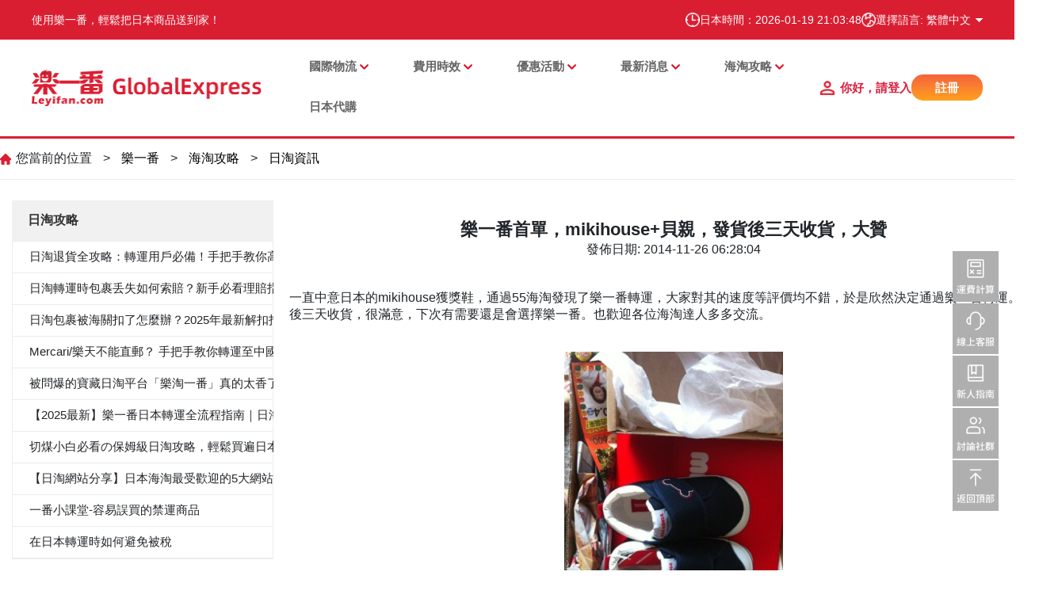

--- FILE ---
content_type: text/html
request_url: https://www.leyifan.com/cht/show/133.html
body_size: 14376
content:
<!DOCTYPE html>
<html lang="zh-TW">
<head>
    <meta http-equiv="X-UA-Compatible" content="IE=edge">
    <meta name="viewport" content="width=device-width, initial-scale=1.0, maximum-scale=1.0, user-scalable=0">
    <meta content="text/html; charset=utf-8" http-equiv="Content-Type" />
    <meta http-equiv="content-type" content="text/html; charset=UTF-8"/>

    <meta http-equiv="Content-Language" content="zh-TW"/>
    <meta name="Keywords" content="樂一番曬單,mikihouse,貝親" />
    <meta name="Description" content="一直中意日本的mikihouse獲獎鞋，通過55海淘發現了樂一番轉運，大家對其的速度等評價均不錯，於是欣然決定通過樂一番轉運。發貨後三天收貨，很滿意，下次有需要還是會選擇樂一番。也歡迎各位海淘達人多多交流。" />
    <meta name="baidu-site-verification" content="oYdzYpznvK" />
    <meta name="360-site-verification" content="5d3b88923defc5de9944507bd768bc1b" />
    <meta name="google-site-verification" content="ViuIjSpv0Puh7MWtiljgSiV02Fomoc3mwukZC0bVluc" />
    <title>樂一番首單，mikihouse+貝親，發貨後三天收貨，大贊-日淘資訊 - 樂一番 | 最新日本購物資訊</title>

    <meta name='robots' content='max-image-preview:large' />
    <meta name="generator" content="WordPress 6.1.1" />
    <meta name="cdp-version" content="1.3.9" />
    <link rel='stylesheet' id='wp-block-library-css' href='https://cms-image.leyifan.cn//css_reborn/dist/block-library/style.min.css?ver=6.1.1' type='text/css' media='all' />
    <link rel='stylesheet' id='classic-theme-styles-css' href='https://cms-image.leyifan.cn//css_reborn/classic-themes.min.css?ver=1' type='text/css' media='all' />
    <link rel="https://api.w.org/" href="https://cms-image.leyifan.cn/js"/>
    <link rel="EditURI" type="application/rsd+xml" title="RSD" href="https://cms-image.leyifan.cn//xmlrpc.php?rsd"/>
    <link rel="wlwmanifest" type="application/wlwmanifest+xml" href="https://cms-image.leyifan.cn//wlwmanifest.xml" />
    <link rel="stylesheet" href="https://cms-image.leyifan.cn/css_reborn/iconfont.css">
    <link rel="stylesheet" href="https://cms-image.leyifan.cn/css_reborn/bootstrap.min.css">
    <link rel="stylesheet" href="https://cms-image.leyifan.cn/css_reborn/swiper.min.css">
    <link rel="stylesheet" href="https://cms-image.leyifan.cn/css_reborn/swiper-bundle.min.css">
    <link rel="stylesheet" href="https://cms-image.leyifan.cn/css_reborn/animate.min.css">
    <link rel="stylesheet" href="https://cms-image.leyifan.cn/css_reborn/index.css">
    <link rel="stylesheet" href="https://cms-image.leyifan.cn/css_reborn/addOther.css">
    <link rel="stylesheet" href="https://cms-image.leyifan.cn/css_reborn/viewer/viewer.css">
    <script src="https://cms-image.leyifan.cn/js_reborn/viewer/viewer.js"></script>
    <script src="https://cms-image.leyifan.cn/js_reborn/viewer/jquery-viewer.js"></script>
    <script src="https://cms-image.leyifan.cn/js_reborn/jquery.min.js" type="text/javascript"></script>
    <script src="https://cms-image.leyifan.cn/js_reborn/bootstrap.min.js" type="text/javascript"></script>
    <script src="https://cms-image.leyifan.cn/js_reborn/swiper.min.js" type="text/javascript"></script>
    <script src="https://cms-image.leyifan.cn/js_reborn/wow.min.js" type="text/javascript"></script>

    <style id='global-styles-inline-css' type='text/css'>
        body{--wp--preset--color--black: #000000;--wp--preset--color--cyan-bluish-gray: #abb8c3;--wp--preset--color--white: #ffffff;--wp--preset--color--pale-pink: #f78da7;--wp--preset--color--vivid-red: #cf2e2e;--wp--preset--color--luminous-vivid-orange: #ff6900;--wp--preset--color--luminous-vivid-amber: #fcb900;--wp--preset--color--light-green-cyan: #7bdcb5;--wp--preset--color--vivid-green-cyan: #00d084;--wp--preset--color--pale-cyan-blue: #8ed1fc;--wp--preset--color--vivid-cyan-blue: #0693e3;--wp--preset--color--vivid-purple: #9b51e0;--wp--preset--gradient--vivid-cyan-blue-to-vivid-purple: linear-gradient(135deg,rgba(6,147,227,1) 0%,rgb(155,81,224) 100%);--wp--preset--gradient--light-green-cyan-to-vivid-green-cyan: linear-gradient(135deg,rgb(122,220,180) 0%,rgb(0,208,130) 100%);--wp--preset--gradient--luminous-vivid-amber-to-luminous-vivid-orange: linear-gradient(135deg,rgba(252,185,0,1) 0%,rgba(255,105,0,1) 100%);--wp--preset--gradient--luminous-vivid-orange-to-vivid-red: linear-gradient(135deg,rgba(255,105,0,1) 0%,rgb(207,46,46) 100%);--wp--preset--gradient--very-light-gray-to-cyan-bluish-gray: linear-gradient(135deg,rgb(238,238,238) 0%,rgb(169,184,195) 100%);--wp--preset--gradient--cool-to-warm-spectrum: linear-gradient(135deg,rgb(74,234,220) 0%,rgb(151,120,209) 20%,rgb(207,42,186) 40%,rgb(238,44,130) 60%,rgb(251,105,98) 80%,rgb(254,248,76) 100%);--wp--preset--gradient--blush-light-purple: linear-gradient(135deg,rgb(255,206,236) 0%,rgb(152,150,240) 100%);--wp--preset--gradient--blush-bordeaux: linear-gradient(135deg,rgb(254,205,165) 0%,rgb(254,45,45) 50%,rgb(107,0,62) 100%);--wp--preset--gradient--luminous-dusk: linear-gradient(135deg,rgb(255,203,112) 0%,rgb(199,81,192) 50%,rgb(65,88,208) 100%);--wp--preset--gradient--pale-ocean: linear-gradient(135deg,rgb(255,245,203) 0%,rgb(182,227,212) 50%,rgb(51,167,181) 100%);--wp--preset--gradient--electric-grass: linear-gradient(135deg,rgb(202,248,128) 0%,rgb(113,206,126) 100%);--wp--preset--gradient--midnight: linear-gradient(135deg,rgb(2,3,129) 0%,rgb(40,116,252) 100%);--wp--preset--duotone--dark-grayscale: url('#wp-duotone-dark-grayscale');--wp--preset--duotone--grayscale: url('#wp-duotone-grayscale');--wp--preset--duotone--purple-yellow: url('#wp-duotone-purple-yellow');--wp--preset--duotone--blue-red: url('#wp-duotone-blue-red');--wp--preset--duotone--midnight: url('#wp-duotone-midnight');--wp--preset--duotone--magenta-yellow: url('#wp-duotone-magenta-yellow');--wp--preset--duotone--purple-green: url('#wp-duotone-purple-green');--wp--preset--duotone--blue-orange: url('#wp-duotone-blue-orange');--wp--preset--font-size--small: 13px;--wp--preset--font-size--medium: 20px;--wp--preset--font-size--large: 36px;--wp--preset--font-size--x-large: 42px;--wp--preset--spacing--20: 0.44rem;--wp--preset--spacing--30: 0.67rem;--wp--preset--spacing--40: 1rem;--wp--preset--spacing--50: 1.5rem;--wp--preset--spacing--60: 2.25rem;--wp--preset--spacing--70: 3.38rem;--wp--preset--spacing--80: 5.06rem;}:where(.is-layout-flex){gap: 0.5em;}body .is-layout-flow > .alignleft{float: left;margin-inline-start: 0;margin-inline-end: 2em;}body .is-layout-flow > .alignright{float: right;margin-inline-start: 2em;margin-inline-end: 0;}body .is-layout-flow > .aligncenter{margin-left: auto !important;margin-right: auto !important;}body .is-layout-constrained > .alignleft{float: left;margin-inline-start: 0;margin-inline-end: 2em;}body .is-layout-constrained > .alignright{float: right;margin-inline-start: 2em;margin-inline-end: 0;}body .is-layout-constrained > .aligncenter{margin-left: auto !important;margin-right: auto !important;}body .is-layout-constrained > :where(:not(.alignleft):not(.alignright):not(.alignfull)){max-width: var(--wp--style--global--content-size);margin-left: auto !important;margin-right: auto !important;}body .is-layout-constrained > .alignwide{max-width: var(--wp--style--global--wide-size);}body .is-layout-flex{display: flex;}body .is-layout-flex{flex-wrap: wrap;align-items: center;}body .is-layout-flex > *{margin: 0;}:where(.wp-block-columns.is-layout-flex){gap: 2em;}.has-black-color{color: var(--wp--preset--color--black) !important;}.has-cyan-bluish-gray-color{color: var(--wp--preset--color--cyan-bluish-gray) !important;}.has-white-color{color: var(--wp--preset--color--white) !important;}.has-pale-pink-color{color: var(--wp--preset--color--pale-pink) !important;}.has-vivid-red-color{color: var(--wp--preset--color--vivid-red) !important;}.has-luminous-vivid-orange-color{color: var(--wp--preset--color--luminous-vivid-orange) !important;}.has-luminous-vivid-amber-color{color: var(--wp--preset--color--luminous-vivid-amber) !important;}.has-light-green-cyan-color{color: var(--wp--preset--color--light-green-cyan) !important;}.has-vivid-green-cyan-color{color: var(--wp--preset--color--vivid-green-cyan) !important;}.has-pale-cyan-blue-color{color: var(--wp--preset--color--pale-cyan-blue) !important;}.has-vivid-cyan-blue-color{color: var(--wp--preset--color--vivid-cyan-blue) !important;}.has-vivid-purple-color{color: var(--wp--preset--color--vivid-purple) !important;}.has-black-background-color{background-color: var(--wp--preset--color--black) !important;}.has-cyan-bluish-gray-background-color{background-color: var(--wp--preset--color--cyan-bluish-gray) !important;}.has-white-background-color{background-color: var(--wp--preset--color--white) !important;}.has-pale-pink-background-color{background-color: var(--wp--preset--color--pale-pink) !important;}.has-vivid-red-background-color{background-color: var(--wp--preset--color--vivid-red) !important;}.has-luminous-vivid-orange-background-color{background-color: var(--wp--preset--color--luminous-vivid-orange) !important;}.has-luminous-vivid-amber-background-color{background-color: var(--wp--preset--color--luminous-vivid-amber) !important;}.has-light-green-cyan-background-color{background-color: var(--wp--preset--color--light-green-cyan) !important;}.has-vivid-green-cyan-background-color{background-color: var(--wp--preset--color--vivid-green-cyan) !important;}.has-pale-cyan-blue-background-color{background-color: var(--wp--preset--color--pale-cyan-blue) !important;}.has-vivid-cyan-blue-background-color{background-color: var(--wp--preset--color--vivid-cyan-blue) !important;}.has-vivid-purple-background-color{background-color: var(--wp--preset--color--vivid-purple) !important;}.has-black-border-color{border-color: var(--wp--preset--color--black) !important;}.has-cyan-bluish-gray-border-color{border-color: var(--wp--preset--color--cyan-bluish-gray) !important;}.has-white-border-color{border-color: var(--wp--preset--color--white) !important;}.has-pale-pink-border-color{border-color: var(--wp--preset--color--pale-pink) !important;}.has-vivid-red-border-color{border-color: var(--wp--preset--color--vivid-red) !important;}.has-luminous-vivid-orange-border-color{border-color: var(--wp--preset--color--luminous-vivid-orange) !important;}.has-luminous-vivid-amber-border-color{border-color: var(--wp--preset--color--luminous-vivid-amber) !important;}.has-light-green-cyan-border-color{border-color: var(--wp--preset--color--light-green-cyan) !important;}.has-vivid-green-cyan-border-color{border-color: var(--wp--preset--color--vivid-green-cyan) !important;}.has-pale-cyan-blue-border-color{border-color: var(--wp--preset--color--pale-cyan-blue) !important;}.has-vivid-cyan-blue-border-color{border-color: var(--wp--preset--color--vivid-cyan-blue) !important;}.has-vivid-purple-border-color{border-color: var(--wp--preset--color--vivid-purple) !important;}.has-vivid-cyan-blue-to-vivid-purple-gradient-background{background: var(--wp--preset--gradient--vivid-cyan-blue-to-vivid-purple) !important;}.has-light-green-cyan-to-vivid-green-cyan-gradient-background{background: var(--wp--preset--gradient--light-green-cyan-to-vivid-green-cyan) !important;}.has-luminous-vivid-amber-to-luminous-vivid-orange-gradient-background{background: var(--wp--preset--gradient--luminous-vivid-amber-to-luminous-vivid-orange) !important;}.has-luminous-vivid-orange-to-vivid-red-gradient-background{background: var(--wp--preset--gradient--luminous-vivid-orange-to-vivid-red) !important;}.has-very-light-gray-to-cyan-bluish-gray-gradient-background{background: var(--wp--preset--gradient--very-light-gray-to-cyan-bluish-gray) !important;}.has-cool-to-warm-spectrum-gradient-background{background: var(--wp--preset--gradient--cool-to-warm-spectrum) !important;}.has-blush-light-purple-gradient-background{background: var(--wp--preset--gradient--blush-light-purple) !important;}.has-blush-bordeaux-gradient-background{background: var(--wp--preset--gradient--blush-bordeaux) !important;}.has-luminous-dusk-gradient-background{background: var(--wp--preset--gradient--luminous-dusk) !important;}.has-pale-ocean-gradient-background{background: var(--wp--preset--gradient--pale-ocean) !important;}.has-electric-grass-gradient-background{background: var(--wp--preset--gradient--electric-grass) !important;}.has-midnight-gradient-background{background: var(--wp--preset--gradient--midnight) !important;}.has-small-font-size{font-size: var(--wp--preset--font-size--small) !important;}.has-medium-font-size{font-size: var(--wp--preset--font-size--medium) !important;}.has-large-font-size{font-size: var(--wp--preset--font-size--large) !important;}.has-x-large-font-size{font-size: var(--wp--preset--font-size--x-large) !important;}
        .wp-block-navigation a:where(:not(.wp-element-button)){color: inherit;}
        :where(.wp-block-columns.is-layout-flex){gap: 2em;}
        .wp-block-pullquote{font-size: 1.5em;line-height: 1.6;}
    </style>
</head>
<body class="post-template-default single single-post postid-116 single-format-standard body">
<!--header start-->
<div class="header-pc">
  <div class="header-top">
    <div class="top-inner">
        <div class="top-left">
        <a href ="/cht">
        <div style="color:white;">使用樂一番，輕鬆把日本商品送到家！</div>
        </a>
        <div>
          <!--<span><img src="https://cms-image.leyifan.cn/img_reborn/riyuan.png" alt=""/></span>-->
          <!--<span>今日匯率：1 台幣 = <span id="jpRate"></span> 日元</span>-->
        </div>
      </div>
      <div class="top-right">
        <div class="top-row">
          <span><img src="https://cms-image.leyifan.cn/img_reborn/time.png" alt=""/></span>
          <span>日本時間：<span class="jpTime"></span></span>
        </div>
        <div class="lang-switch">
          <div class="top-row" id="chooseLang">
            <span><img src="https://cms-image.leyifan.cn/img_reborn/global.png" alt=""/></span>
            <div class="lang-current getLanguage" id="zh-tw">選擇語言: 繁體中文</div>
          </div>
          <div class="lang-dropdown">
            <div class="lang-item" onclick="changeLanguage(1)">简体中文</div>
            <div class="lang-item" onclick="changeLanguage(2)">繁體中文</div>
            <div class="lang-item" onclick="changeLanguage(3)">English</div>
            <!--<div class="lang-item" onclick="changeLanguage(4)">日本語</div>-->
          </div>
        </div>
      </div>
    </div>
  </div>
  <div class="header-container">
    <div class="header-logo">
      <a href="/cht">
        <img src="https://cms-image.leyifan.cn/img_reborn/common/logo.png" alt="">
      </a>
    </div>
    <div class="flex-fill" style="flex: 1 1 auto!important;"></div>

    <div class="header-nav">
      <div class="menu-primary-container">
        <ul id="menu-primarytop" class="menu-primary">
          <!--<li class="menu-item menu-item-type-custom menu-item-object-custom current-menu-item current_page_item menu-item-70"><a href="/" aria-current="page">首页</a></li>-->
          <!-- 集运服务 -->
              <li class="menu-item menu-item-type-taxonomy menu-item-object-category menu-item-has-children menu-item-90"><a>國際物流</a>
                <ul class="sub-menu">
                      <li class="menu-item menu-item-type-taxonomy menu-item-object-category menu-item-118"><a href="/cht/tw-express-delivery-line.html">台灣快捷配送專線</a></li>
                      <li class="menu-item menu-item-type-taxonomy menu-item-object-category menu-item-118"><a href="/cht/post-ems-line.html">日本郵政 - EMS線</a></li>
                      <li class="menu-item menu-item-type-taxonomy menu-item-object-category menu-item-118"><a href="/cht/japan-post-airline.html">日本郵政 - 航空線</a></li>
                      <li class="menu-item menu-item-type-taxonomy menu-item-object-category menu-item-118"><a href="/cht/japan-post-sea-line.html">日本郵政 - 海運線</a></li>
                      <li class="menu-item menu-item-type-taxonomy menu-item-object-category menu-item-118"><a href="/cht/dhl-subsidized-lines.html">DHL快線 - 航空線</a></li>
                </ul>
              </li>
          <!-- 使用指南 -->
              <li class="menu-item menu-item-type-taxonomy menu-item-object-category menu-item-has-children menu-item-89"><a>費用時效</a>
                <ul class="sub-menu">
                      <li class="menu-item menu-item-type-taxonomy menu-item-object-category menu-item-118"><a href="/cht/fee.html">收費規則</a></li>
                      <li class="menu-item menu-item-type-taxonomy menu-item-object-category menu-item-118"><a href="/cht/transtime.html">發貨時效</a></li>
                      <li class="menu-item menu-item-type-taxonomy menu-item-object-category menu-item-118"><a href="/cht/value-added-service.html">加值服務</a></li>
                      <li class="menu-item menu-item-type-taxonomy menu-item-object-category menu-item-118"><a href="/cht/newuser-registration.html">新人指南</a></li>
                      <li class="menu-item menu-item-type-taxonomy menu-item-object-category menu-item-118"><a href="/cht/question/">常見問題</a></li>
                </ul>
              </li>
          <!-- 优惠活动 -->
              <li class="menu-item menu-item-type-taxonomy menu-item-object-category menu-item-has-children menu-item-86"><a>優惠活動</a>
                <ul class="sub-menu">
                      <li class="menu-item menu-item-type-taxonomy menu-item-object-category menu-item-104"><a href="https://www.leyifan.com/nav/mallList">購物返利</a></li>
                      <li class="menu-item menu-item-type-taxonomy menu-item-object-category menu-item-104"><a href="/cht/active/lp/">當前活動</a></li>
                      <li class="menu-item menu-item-type-taxonomy menu-item-object-category menu-item-104"><a href="/cht/campaign/">自營活動</a></li>
                      <li class="menu-item menu-item-type-taxonomy menu-item-object-category menu-item-104"><a href="/cht/yhhd/lthd/">樂天活動</a></li>
                      <li class="menu-item menu-item-type-taxonomy menu-item-object-category menu-item-104"><a href="/cht/super_deliver/">Super Delivery 合作活動</a></li>
                      <li class="menu-item menu-item-type-taxonomy menu-item-object-category menu-item-104"><a href="/cht/htyh/dyhd/">其它活動</a></li>
                </ul>
              </li>
          <!-- 情报通知 -->
              <li class="menu-item menu-item-type-taxonomy menu-item-object-category menu-item-has-children menu-item-85"><a>最新消息</a>
                <ul class="sub-menu">
                      <li class="menu-item menu-item-type-taxonomy menu-item-object-category menu-item-124"><a href="/cht/htzx/qyqb/">重要通知</a></li>
                      <li class="menu-item menu-item-type-taxonomy menu-item-object-category menu-item-124"><a href="/cht/announcement/">路線公告</a></li>
                      <li class="menu-item menu-item-type-taxonomy menu-item-object-category menu-item-124"><a href="/cht/qbtz/xlgg/">企業情報</a></li>
                </ul>
              </li>
          <!-- 日淘攻略 -->
              <li class="menu-item menu-item-type-taxonomy menu-item-object-category menu-item-has-children menu-item-85"><a>海淘攻略</a>
                <ul class="sub-menu">
                      <li class="menu-item menu-item-type-taxonomy menu-item-object-category menu-item-124"><a href="/cht/strategy/">日淘攻略 </a></li>
                      <li class="menu-item menu-item-type-taxonomy menu-item-object-category menu-item-124"><a href="/cht/show/">日淘資訊</a></li>
                      <li class="menu-item menu-item-type-taxonomy menu-item-object-category menu-item-124"><a href="/cht/deserve/">商品推薦</a></li>
                </ul>
              </li>
          <!-- 代购商城 -->
            <li class="menu-item menu-item-type-taxonomy menu-item-object-category menu-item-87"><a href="https://shop.leyifan.com" target="_blank">日本代購</a></li>
              <!--<li class="menu-item menu-item-type-taxonomy menu-item-object-category menu-item-87"><a href="https://shop.leyifan.com/?lang=cht" target="_blank">樂淘一番</a></li>-->

        </ul>
      </div>
    </div>
    <div class="header-right unLogin">
      <a href="/cht/login">
        <span>你好，請登入</span>
      </a>
      <a href="/cht/reg">
        <span class="reg-button">註冊</span>
      </a>
    </div>

    <div class="header-right inLogin" style="display: none">
      <a href="/home">
        <span>你好，<span class="userName"></span></span>
      </a>
      <a>
        <span class="reg-button userCenter">個人中心</span>
      </a>
      <a>
        <span class="reg-button userOut">退出</span>
      </a>
    </div>

  </div>
</div>

<div class="header-mobile">
  <div class="header-fixed">
    <div class="header-flex">
      <div class="logo">
        <a href="/cht"><img src="https://cms-image.leyifan.cn/img_reborn/common/logo.png" alt=""/></a>
      </div>
      <div class="header-title"></div>
      <div class="header-right">
        <i id="icon-lang">
          <img src="https://cms-image.leyifan.cn/img_reborn/index/lang3.png">
        </i>
        <i id="icon-menu">
          <img src="https://cms-image.leyifan.cn/img_reborn/index/menu3.png">
        </i>
      </div>
    </div>
  </div>
</div>

<div class="mobile-nav-container" id="mobile-nav-container">
  <div class="loginbox unLogin">
    <h3>歡迎來到樂一番</h3>
    <a href="/cht/login" class="btn-login">登入</a>
    <p>
      <a href="/cht/reg">現在註冊</a>
    </p>
  </div>

  <div class="loginbox inLogin">
    <h3>歡迎</h3>
    <a class="mobileUserName userCenter"><span class="userName"></span></a>
  </div>

  <div class="mobile-nav">
    <ul id="menu-primarytop-1" class="mobile-menu">
      <li class="menu-item menu-item-type-custom menu-item-object-custom current-menu-item current_page_item menu-item-70"><a href="//cht" aria-current="page">首頁</a></li>
      <!-- 集运服务 -->
          <li class="menu-item menu-item-type-taxonomy menu-item-object-category menu-item-has-children menu-item-90"><a>國際物流</a>
            <ul class="sub-menu">
                  <li class="menu-item menu-item-type-taxonomy menu-item-object-category menu-item-118"><a href="/cht/tw-express-delivery-line.html">台灣快捷配送專線</a></li>
                  <li class="menu-item menu-item-type-taxonomy menu-item-object-category menu-item-118"><a href="/cht/post-ems-line.html">日本郵政 - EMS線</a></li>
                  <li class="menu-item menu-item-type-taxonomy menu-item-object-category menu-item-118"><a href="/cht/japan-post-airline.html">日本郵政 - 航空線</a></li>
                  <li class="menu-item menu-item-type-taxonomy menu-item-object-category menu-item-118"><a href="/cht/japan-post-sea-line.html">日本郵政 - 海運線</a></li>
                  <li class="menu-item menu-item-type-taxonomy menu-item-object-category menu-item-118"><a href="/cht/dhl-subsidized-lines.html">DHL快線 - 航空線</a></li>
            </ul>
          </li>
      <!-- 使用指南 -->
          <li class="menu-item menu-item-type-taxonomy menu-item-object-category menu-item-has-children menu-item-89"><a>費用時效</a>
            <ul class="sub-menu">
                <li class="menu-item menu-item-type-taxonomy menu-item-object-category menu-item-118"><a href="/cht/fee.html">收費規則</a></li>
                <li class="menu-item menu-item-type-taxonomy menu-item-object-category menu-item-118"><a href="/cht/transtime.html">發貨時效</a></li>
                <li class="menu-item menu-item-type-taxonomy menu-item-object-category menu-item-118"><a href="/cht/value-added-service.html">加值服務</a></li>
                <li class="menu-item menu-item-type-taxonomy menu-item-object-category menu-item-118"><a href="/cht/newuser-registration.html">新人指南</a></li>
                <li class="menu-item menu-item-type-taxonomy menu-item-object-category menu-item-118"><a href="/cht/question/">常見問題</a></li>
            </ul>
          </li>
      <!-- 优惠活动 -->
        <li class="menu-item menu-item-type-taxonomy menu-item-object-category menu-item-has-children menu-item-86"><a>優惠活動</a>
          <ul class="sub-menu">
                <li class="menu-item menu-item-type-taxonomy menu-item-object-category menu-item-104"><a href="https://www.leyifan.com/nav/mallList">購物返利</a></li>
                <li class="menu-item menu-item-type-taxonomy menu-item-object-category menu-item-104"><a href="/cht/active/lp/">當前活動</a></li>
                <li class="menu-item menu-item-type-taxonomy menu-item-object-category menu-item-104"><a href="/cht/campaign/">自營活動</a></li>
                <li class="menu-item menu-item-type-taxonomy menu-item-object-category menu-item-104"><a href="/cht/yhhd/lthd/">樂天活動</a></li>
                <li class="menu-item menu-item-type-taxonomy menu-item-object-category menu-item-104"><a href="/cht/super_deliver/">Super Delivery 合作活動</a></li>
                <li class="menu-item menu-item-type-taxonomy menu-item-object-category menu-item-104"><a href="/cht/htyh/dyhd/">其它活動</a></li>
          </ul>
        </li>
      <!-- 情报通知 -->
          <li class="menu-item menu-item-type-taxonomy menu-item-object-category menu-item-has-children menu-item-85"><a>最新消息</a>
            <ul class="sub-menu">
                  <li class="menu-item menu-item-type-taxonomy menu-item-object-category menu-item-124"><a href="/cht/htzx/qyqb/">重要通知</a></li>
                  <li class="menu-item menu-item-type-taxonomy menu-item-object-category menu-item-124"><a href="/cht/announcement/">路線公告</a></li>
                  <li class="menu-item menu-item-type-taxonomy menu-item-object-category menu-item-124"><a href="/cht/qbtz/xlgg/">企業情報</a></li>
            </ul>
          </li>
      <!-- 日淘攻略 -->
          <li class="menu-item menu-item-type-taxonomy menu-item-object-category menu-item-has-children menu-item-85"><a>海淘攻略</a>
            <ul class="sub-menu">
                  <li class="menu-item menu-item-type-taxonomy menu-item-object-category menu-item-124"><a href="/cht/strategy/">日淘攻略 </a></li>
                  <li class="menu-item menu-item-type-taxonomy menu-item-object-category menu-item-124"><a href="/cht/show/">日淘資訊</a></li>
                  <li class="menu-item menu-item-type-taxonomy menu-item-object-category menu-item-124"><a href="/cht/deserve/">商品推薦</a></li>
            </ul>
          </li>
      <!-- 代购商城 -->
          <li class="menu-item menu-item-type-taxonomy menu-item-object-category menu-item-87"><a href="https://shop.leyifan.com">日本代購</a></li>
    </ul>

    <div class="quickOut inLogin">
      <a class="mobileUserCenter userCenter">個人中心</a>
      <a class="mobileUserOut userOut">退出</a>
    </div>

  </div>    <span class="close-box">✕</span>
</div>

<div class="mobile-lang" id="mobile-lang">
  <ul>
    <li><a onclick="changeLanguage(1)">简体中文</a></li>
    <li><a onclick="changeLanguage(2)">繁體中文</a></li>
    <li><a onclick="changeLanguage(3)">English</a></li>
    <!--<li><a onclick="changeLanguage(4)">日本語</a></li>-->
  </ul>
</div>
<span class="homeUrl" style="display: none">https://www.leyifan.com/</span>
<script>
  (function ($) {
    $("#icon-menu").click(function () {
      $("#mobile-nav-container").addClass('mobile-nav-active');
      $("#overlayer").bind('click', function () {
        $("#mobile-nav-container").removeClass('mobile-nav-active');
        $(this).unbind('click').hide();
      }).show();
    });

    $("#icon-lang").click(function () {
      $("#mobile-lang").css({'right': 0});
      $("#overlayer").bind('click', function () {
        $("#mobile-lang").css({'right': '-100%'});
        $(this).unbind('click').hide();
      }).show();
    });

    $("#chooseLang").click(function () {
      $(".lang-dropdown").show();
    });
    $(".lang-dropdown").mouseleave(function () {
      $(this).hide();
    });
    $(".lang-item").click(function () {
      $(".lang-dropdown").hide();
      $(".lang-current").text('选择语言: ' + $(this).text());
    });

    $(".close-box").on('click', function () {
      $("#mobile-nav-container").removeClass('mobile-nav-active');
      $("#overlayer").unbind('click').hide();
    });
  })(jQuery);

  var _hmt = _hmt || [];
  (function() {
    var hm = document.createElement("script");
    hm.src = "https://hm.baidu.com/hm.js?fa0d62c57bb2eca0dffd538badb251ee";
    var s = document.getElementsByTagName("script")[0];
    s.parentNode.insertBefore(hm, s);
  })();
</script>

<!-- Google tag (gtag.js) -->
<script async src="https://www.googletagmanager.com/gtag/js?id=AW-11292853492">
</script>
<script>
  window.dataLayer = window.dataLayer || [];
  function gtag(){dataLayer.push(arguments);}
  gtag('js', new Date());

  gtag('config', 'AW-11292853492');
</script>
<!--header end-->

<div class="yourpos">
    <div class="main-container">
        <div class="yourpos-content">
            <div class="banner-path">
                <span>您當前的位置</span>
                            <span> > </span>
                            <span><a class="position" href="/cht/">樂一番</a></span>
                            <span> > </span>
                            <span><a class="position" href="/cht/strategy/">海淘攻略</a></span>
                            <span> > </span>
                            <span><a class="position" href="/cht/show/">日淘資訊</a></span>
            </div>
        </div>
    </div>
</div>

<div class="sidebar-icon" id="jiyun-sideicon"></div>

<div class="jiyunfuwu">
    <div class="main-container">
        <div class="jiyunfuwu-flex">
            <div class="jy-sidebar">
                                <div class="section-title">
                                    <span class="title-text">日淘攻略 </span>
                                </div>
                                <div class="section-container" id="544020603000000">
                                            <div class="section-nav-group">
                                                <div class="section-nav-item" onclick="junpTo('/cht/strategy/751131620909125.html')">
                                                    <div class="nav-title">日淘退貨全攻略：轉運用戶必備！手把手教你高效退貨</div>
                                                </div>
                                                <div class="section-sub-nav">
                                                    <div class="section-sub-nav-item" id="751131620909125" onclick="junpTo('/cht/strategy/751131620909125.html')">
                                                        <!--<div class="box-left"></div>-->
                                                        <div class="box-right"></div>
                                                    </div>
                                                </div>
                                            </div>
                                            <div class="section-nav-group">
                                                <div class="section-nav-item" onclick="junpTo('/cht/strategy/750012429819973.html')">
                                                    <div class="nav-title">日淘轉運時包裹丢失如何索賠？新手必看理賠指南</div>
                                                </div>
                                                <div class="section-sub-nav">
                                                    <div class="section-sub-nav-item" id="750012429819973" onclick="junpTo('/cht/strategy/750012429819973.html')">
                                                        <!--<div class="box-left"></div>-->
                                                        <div class="box-right"></div>
                                                    </div>
                                                </div>
                                            </div>
                                            <div class="section-nav-group">
                                                <div class="section-nav-item" onclick="junpTo('/cht/strategy/749758147031109.html')">
                                                    <div class="nav-title">日淘包裹被海關扣了怎麼辦？2025年最新解扣指南與避坑策略</div>
                                                </div>
                                                <div class="section-sub-nav">
                                                    <div class="section-sub-nav-item" id="749758147031109" onclick="junpTo('/cht/strategy/749758147031109.html')">
                                                        <!--<div class="box-left"></div>-->
                                                        <div class="box-right"></div>
                                                    </div>
                                                </div>
                                            </div>
                                            <div class="section-nav-group">
                                                <div class="section-nav-item" onclick="junpTo('/cht/strategy/748251301093445.html')">
                                                    <div class="nav-title">Mercari/樂天不能直郵？ 手把手教你轉運至中國全流程</div>
                                                </div>
                                                <div class="section-sub-nav">
                                                    <div class="section-sub-nav-item" id="748251301093445" onclick="junpTo('/cht/strategy/748251301093445.html')">
                                                        <!--<div class="box-left"></div>-->
                                                        <div class="box-right"></div>
                                                    </div>
                                                </div>
                                            </div>
                                            <div class="section-nav-group">
                                                <div class="section-nav-item" onclick="junpTo('/cht/strategy/745839596576837.html')">
                                                    <div class="nav-title">被問爆的寶藏日淘平台「樂淘一番」真的太香了！自從在這上面淘CCD，我終於實現相機自由啦✨</div>
                                                </div>
                                                <div class="section-sub-nav">
                                                    <div class="section-sub-nav-item" id="745839596576837" onclick="junpTo('/cht/strategy/745839596576837.html')">
                                                        <!--<div class="box-left"></div>-->
                                                        <div class="box-right"></div>
                                                    </div>
                                                </div>
                                            </div>
                                            <div class="section-nav-group">
                                                <div class="section-nav-item" onclick="junpTo('/cht/strategy/744762258186309.html')">
                                                    <div class="nav-title">【2025最新】樂一番日本轉運全流程指南｜日淘新手必看</div>
                                                </div>
                                                <div class="section-sub-nav">
                                                    <div class="section-sub-nav-item" id="744762258186309" onclick="junpTo('/cht/strategy/744762258186309.html')">
                                                        <!--<div class="box-left"></div>-->
                                                        <div class="box-right"></div>
                                                    </div>
                                                </div>
                                            </div>
                                            <div class="section-nav-group">
                                                <div class="section-nav-item" onclick="junpTo('/cht/strategy/717529590059077.html')">
                                                    <div class="nav-title">切煤小白必看の保姆級日淘攻略，輕鬆買遍日本產品</div>
                                                </div>
                                                <div class="section-sub-nav">
                                                    <div class="section-sub-nav-item" id="717529590059077" onclick="junpTo('/cht/strategy/717529590059077.html')">
                                                        <!--<div class="box-left"></div>-->
                                                        <div class="box-right"></div>
                                                    </div>
                                                </div>
                                            </div>
                                            <div class="section-nav-group">
                                                <div class="section-nav-item" onclick="junpTo('/cht/strategy/713634833104965.html')">
                                                    <div class="nav-title">【日淘網站分享】日本海淘最受歡迎的5大網站，你有一份海淘速通攻略待查收！</div>
                                                </div>
                                                <div class="section-sub-nav">
                                                    <div class="section-sub-nav-item" id="713634833104965" onclick="junpTo('/cht/strategy/713634833104965.html')">
                                                        <!--<div class="box-left"></div>-->
                                                        <div class="box-right"></div>
                                                    </div>
                                                </div>
                                            </div>
                                            <div class="section-nav-group">
                                                <div class="section-nav-item" onclick="junpTo('/cht/strategy/703707863928901.html')">
                                                    <div class="nav-title">一番小課堂-容易誤買的禁運商品</div>
                                                </div>
                                                <div class="section-sub-nav">
                                                    <div class="section-sub-nav-item" id="703707863928901" onclick="junpTo('/cht/strategy/703707863928901.html')">
                                                        <!--<div class="box-left"></div>-->
                                                        <div class="box-right"></div>
                                                    </div>
                                                </div>
                                            </div>
                                            <div class="section-nav-group">
                                                <div class="section-nav-item" onclick="junpTo('/cht/strategy/646083907153989.html')">
                                                    <div class="nav-title">在日本轉運時如何避免被稅</div>
                                                </div>
                                                <div class="section-sub-nav">
                                                    <div class="section-sub-nav-item" id="646083907153989" onclick="junpTo('/cht/strategy/646083907153989.html')">
                                                        <!--<div class="box-left"></div>-->
                                                        <div class="box-right"></div>
                                                    </div>
                                                </div>
                                            </div>
                                </div>
                                <div class="section-title">
                                    <span class="title-text">日淘資訊</span>
                                </div>
                                <div class="section-container" id="544020601000000">
                                            <div class="section-nav-group">
                                                <div class="section-nav-item" onclick="junpTo('/cht/show/2330.html')">
                                                    <div class="nav-title">開箱 日本樂一番轉運初體驗 EMS四天到貨超快的！</div>
                                                </div>
                                                <div class="section-sub-nav">
                                                    <div class="section-sub-nav-item" id="2330" onclick="junpTo('/cht/show/2330.html')">
                                                        <!--<div class="box-left"></div>-->
                                                        <div class="box-right">文章出處：http://candy3114425.pixnet.net/blog/post/114607751========正式進入開箱文囉========一直很喜歡日本的美妝小物跟保養品，覺得好用又實在！無奈台灣售價貴森森，有時候都直接拿</div>
                                                    </div>
                                                </div>
                                            </div>
                                            <div class="section-nav-group">
                                                <div class="section-nav-item" onclick="junpTo('/cht/show/2279.html')">
                                                    <div class="nav-title">日本亞馬遜購物初體驗　下單到出貨只要6天　加碼 變色唇膏小開箱</div>
                                                </div>
                                                <div class="section-sub-nav">
                                                    <div class="section-sub-nav-item" id="2279" onclick="junpTo('/cht/show/2279.html')">
                                                        <!--<div class="box-left"></div>-->
                                                        <div class="box-right">文章出處：https://goo.gl/lKAoom=======正式進入開箱文囉！=======還記得去年第一次獨自一人衝日本，在藥妝店悠閒晃著購物的美好回憶......對我而言日本真的是美妝天堂啊！超多新奇又可愛的小玩意，讓我這個愛搞鬼搞</div>
                                                    </div>
                                                </div>
                                            </div>
                                            <div class="section-nav-group">
                                                <div class="section-nav-item" onclick="junpTo('/cht/show/2167.html')">
                                                    <div class="nav-title">推薦－日本網購超便宜的「樂一番轉運服務」</div>
                                                </div>
                                                <div class="section-sub-nav">
                                                    <div class="section-sub-nav-item" id="2167" onclick="junpTo('/cht/show/2167.html')">
                                                        <!--<div class="box-left"></div>-->
                                                        <div class="box-right">文章出處：http://cony0508.pixnet.net/blog/post/31421492正式進入開文囉～很久沒PO文了，今天來介紹一下可以在日本購物運回台灣的好物推薦～話說自從台灣的保養食品吃完之後，就想說要再補一下貨，卻看到新聞</div>
                                                    </div>
                                                </div>
                                            </div>
                                            <div class="section-nav-group">
                                                <div class="section-nav-item" onclick="junpTo('/cht/show/2087.html')">
                                                    <div class="nav-title">樂一番開箱~海運20天到台灣!</div>
                                                </div>
                                                <div class="section-sub-nav">
                                                    <div class="section-sub-nav-item" id="2087" onclick="junpTo('/cht/show/2087.html')">
                                                        <!--<div class="box-left"></div>-->
                                                        <div class="box-right">為了參加樂上加樂活動，這次拉著朋友一起買一直很想回購得BONTANIST洗髮精還有一堆給貓咪的零食，和一些台灣藥妝店找不到的藥妝因為買了洗潤髮組，重量有到快7公斤，所以也是選了海運發貨發貨後其實一直超擔心，因為在樂一番的討論社團裡，一直有看到</div>
                                                    </div>
                                                </div>
                                            </div>
                                            <div class="section-nav-group">
                                                <div class="section-nav-item" onclick="junpTo('/cht/show/1930.html')">
                                                    <div class="nav-title">amazon con.jp + 樂一番轉運心得</div>
                                                </div>
                                                <div class="section-sub-nav">
                                                    <div class="section-sub-nav-item" id="1930" onclick="junpTo('/cht/show/1930.html')">
                                                        <!--<div class="box-left"></div>-->
                                                        <div class="box-right">文章出處：《Living like a Girl》部落格之《First time!Amazon.co.jp+樂一番轉運心得-2 2016-02-01》 正式進入 amazon+樂一番開箱文囉～本文為參與樂一番「寫開箱 賺好康！寫越多賺越多！」</div>
                                                    </div>
                                                </div>
                                            </div>
                                            <div class="section-nav-group">
                                                <div class="section-nav-item" onclick="junpTo('/cht/show/1691.html')">
                                                    <div class="nav-title">樂一番開箱 讓人口水分泌不停的ROYCE生巧克力</div>
                                                </div>
                                                <div class="section-sub-nav">
                                                    <div class="section-sub-nav-item" id="1691" onclick="junpTo('/cht/show/1691.html')">
                                                        <!--<div class="box-left"></div>-->
                                                        <div class="box-right">之前去北海道買的ROYCE生巧克力，吃完以後真的好念念不忘於是有同事就發起了拼團團購，參加了樂一番的樂上加樂活動，終於吃到了想念已久的好味！合併集貨的速度很快、發貨速度也棒棒der這次主要是ROYCE巧克力團，大部分都買的是食品，所以當然要用</div>
                                                    </div>
                                                </div>
                                            </div>
                                            <div class="section-nav-group">
                                                <div class="section-nav-item" onclick="junpTo('/cht/show/1495.html')">
                                                    <div class="nav-title">樂一番【開箱】Panasonic EH-NA97吹風機+長崎心泉堂蜂蜜蛋糕</div>
                                                </div>
                                                <div class="section-sub-nav">
                                                    <div class="section-sub-nav-item" id="1495" onclick="junpTo('/cht/show/1495.html')">
                                                        <!--<div class="box-left"></div>-->
                                                        <div class="box-right">趁著樂一番的《樂上加樂》第八期活動：購物滿15,000日元減3,000日元國際運費又再度在日本樂天刷下去了！這次『只』買了兩樣東西喔一是非常有名的長崎心泉堂蜂蜜蛋糕（カステラ KASUTERA）組合二是爆紅的國際牌吹風機Panasonic E</div>
                                                    </div>
                                                </div>
                                            </div>
                                            <div class="section-nav-group">
                                                <div class="section-nav-item" onclick="junpTo('/cht/show/1266.html')">
                                                    <div class="nav-title">【開箱】日本轉運樂一番初體驗-麻布川越屋花生醬</div>
                                                </div>
                                                <div class="section-sub-nav">
                                                    <div class="section-sub-nav-item" id="1266" onclick="junpTo('/cht/show/1266.html')">
                                                        <!--<div class="box-left"></div>-->
                                                        <div class="box-right">﻿相信大家去日本玩回來一定會買很多名產.伴手禮就算沒去日本玩.也會聽誰說日本什麼東西超好吃的最近去日本玩發現了網路上激推的&quot;麻布川越屋花生醬&quot;雖然我們有到東京的新橋門市購買但是因為是玻璃瓶裝.所以帶個4.5罐.就覺得好重回</div>
                                                    </div>
                                                </div>
                                            </div>
                                            <div class="section-nav-group">
                                                <div class="section-nav-item" onclick="junpTo('/cht/show/1263.html')">
                                                    <div class="nav-title">開箱～日本網路購物~樂一番轉運</div>
                                                </div>
                                                <div class="section-sub-nav">
                                                    <div class="section-sub-nav-item" id="1263" onclick="junpTo('/cht/show/1263.html')">
                                                        <!--<div class="box-left"></div>-->
                                                        <div class="box-right">自從去了日本自助旅遊後，就愛上了日本購物。第一次自助遊是像一般的遊客一樣，邊旅遊一邊買東西但覺得很浪費時間，因為自助旅行花在交通時間上比較多若是又要撥些時間出來血拼，感覺就減少了在當地旅行時間今年又有機會搭遊輪去日本玩，說實在的搭遊輪比自助旅</div>
                                                    </div>
                                                </div>
                                            </div>
                                            <div class="section-nav-group">
                                                <div class="section-nav-item" onclick="junpTo('/cht/show/1196.html')">
                                                    <div class="nav-title">【日貨】日本高級寢具品牌-airweave愛維福經典專利素材椅墊&「樂一番」日本轉運基本教學</div>
                                                </div>
                                                <div class="section-sub-nav">
                                                    <div class="section-sub-nav-item" id="1196" onclick="junpTo('/cht/show/1196.html')">
                                                        <!--<div class="box-left"></div>-->
                                                        <div class="box-right">（圖片來源：airweave日本樂天網站） 繼床墊、涼感墊之後，這次下手的是airweave椅墊/坐墊。本來是打算趁10月下旬的關東行跟枕頭一起下手，由於不是很確定FAMILLE系列是否各個專櫃都有，剛好看到去年才成立的日本轉運公司「樂一番」</div>
                                                    </div>
                                                </div>
                                            </div>
                                </div>
                                <div class="section-title">
                                    <span class="title-text">商品推薦</span>
                                </div>
                                <div class="section-container" id="544020602000000">
                                            <div class="section-nav-group">
                                                <div class="section-nav-item" onclick="junpTo('/cht/deserve/750791239098437.html')">
                                                    <div class="nav-title">秋冬換季乾敏肌自救｜樂淘一番日本購物指南</div>
                                                </div>
                                                <div class="section-sub-nav">
                                                    <div class="section-sub-nav-item" id="750791239098437" onclick="junpTo('/cht/deserve/750791239098437.html')">
                                                        <!--<div class="box-left"></div>-->
                                                        <div class="box-right"></div>
                                                    </div>
                                                </div>
                                            </div>
                                            <div class="section-nav-group">
                                                <div class="section-nav-item" onclick="junpTo('/cht/deserve/3690.html')">
                                                    <div class="nav-title">男士商務西裝黑色</div>
                                                </div>
                                                <div class="section-sub-nav">
                                                    <div class="section-sub-nav-item" id="3690" onclick="junpTo('/cht/deserve/3690.html')">
                                                        <!--<div class="box-left"></div>-->
                                                        <div class="box-right">男士商務西裝黑色</div>
                                                    </div>
                                                </div>
                                            </div>
                                            <div class="section-nav-group">
                                                <div class="section-nav-item" onclick="junpTo('/cht/deserve/3689.html')">
                                                    <div class="nav-title"><a href='https://click.linksynergy.com/fs-bin/click?id=SYQ*YT3NxmU&offerid=736428.25&type=3&subid=0' style='color:#fff'  target='_blank'>5件套形抗菌除臭白襯衫</a ></div>
                                                </div>
                                                <div class="section-sub-nav">
                                                    <div class="section-sub-nav-item" id="3689" onclick="junpTo('/cht/deserve/3689.html')">
                                                        <!--<div class="box-left"></div>-->
                                                        <div class="box-right">5件套形抗菌除臭白襯衫</div>
                                                    </div>
                                                </div>
                                            </div>
                                            <div class="section-nav-group">
                                                <div class="section-nav-item" onclick="junpTo('/cht/deserve/3688.html')">
                                                    <div class="nav-title"><a href='https://click.linksynergy.com/fs-bin/click?id=SYQ*YT3NxmU&offerid=736428.25&type=3&subid=0' style='color:#fff'  target='_blank'>男士西裝褲雙褶</a ></div>
                                                </div>
                                                <div class="section-sub-nav">
                                                    <div class="section-sub-nav-item" id="3688" onclick="junpTo('/cht/deserve/3688.html')">
                                                        <!--<div class="box-left"></div>-->
                                                        <div class="box-right">男士西裝褲雙褶</div>
                                                    </div>
                                                </div>
                                            </div>
                                            <div class="section-nav-group">
                                                <div class="section-nav-item" onclick="junpTo('/cht/deserve/3687.html')">
                                                    <div class="nav-title"><a href='https://click.linksynergy.com/fs-bin/click?id=SYQ*YT3NxmU&offerid=736428.26&type=3&subid=0' style='color:#fff'  target='_blank'>≪CanCam 6月號，Oggi.jp 4月出版≫抗菌除臭雙層外套</a ></div>
                                                </div>
                                                <div class="section-sub-nav">
                                                    <div class="section-sub-nav-item" id="3687" onclick="junpTo('/cht/deserve/3687.html')">
                                                        <!--<div class="box-left"></div>-->
                                                        <div class="box-right">≪CanCam 6月號，Oggi.jp 4月出版≫抗菌除臭雙層外套</div>
                                                    </div>
                                                </div>
                                            </div>
                                            <div class="section-nav-group">
                                                <div class="section-nav-item" onclick="junpTo('/cht/deserve/3686.html')">
                                                    <div class="nav-title"><a href='https://click.linksynergy.com/fs-bin/click?id=SYQ*YT3NxmU&offerid=736428.26&type=3&subid=0' style='color:#fff'  target='_blank'>100％纯棉白色纯色衬衫</a ></div>
                                                </div>
                                                <div class="section-sub-nav">
                                                    <div class="section-sub-nav-item" id="3686" onclick="junpTo('/cht/deserve/3686.html')">
                                                        <!--<div class="box-left"></div>-->
                                                        <div class="box-right">100％純棉白色純色襯衫</div>
                                                    </div>
                                                </div>
                                            </div>
                                            <div class="section-nav-group">
                                                <div class="section-nav-item" onclick="junpTo('/cht/deserve/3685.html')">
                                                    <div class="nav-title"><a href='https://click.linksynergy.com/fs-bin/click?id=SYQ*YT3NxmU&offerid=736428.26&type=3&subid=0' style='color:#fff'  target='_blank'>«Oggi.Jp4月刊介紹»抗菌防臭九分褲套裝</a ></div>
                                                </div>
                                                <div class="section-sub-nav">
                                                    <div class="section-sub-nav-item" id="3685" onclick="junpTo('/cht/deserve/3685.html')">
                                                        <!--<div class="box-left"></div>-->
                                                        <div class="box-right">«Oggi.Jp4月刊介紹»抗菌防臭九分褲套裝</div>
                                                    </div>
                                                </div>
                                            </div>
                                            <div class="section-nav-group">
                                                <div class="section-nav-item" onclick="junpTo('/cht/deserve/2633.html')">
                                                    <div class="nav-title">七夕攻略＿讓你一次送禮就上手＿風象星座篇</div>
                                                </div>
                                                <div class="section-sub-nav">
                                                    <div class="section-sub-nav-item" id="2633" onclick="junpTo('/cht/deserve/2633.html')">
                                                        <!--<div class="box-left"></div>-->
                                                        <div class="box-right">七夕要到了，你或妳已經準備好要給情人一個大禮了嗎？這邊整理了星座送禮大全，讓你送禮送到心坎裡唷❤【風象星座】✫雙子座（5/21-6/21）✫要送雙子座真的很讓人苦惱，雙子座似乎對什麼都有興趣，以為已經知道了他的喜好，卻發現對方已經退燒了(´⊙</div>
                                                    </div>
                                                </div>
                                            </div>
                                            <div class="section-nav-group">
                                                <div class="section-nav-item" onclick="junpTo('/cht/deserve/2595.html')">
                                                    <div class="nav-title">讓美白10倍奉還！  PRIER NEIGE 高濃度胎盤素 夏日必備</div>
                                                </div>
                                                <div class="section-sub-nav">
                                                    <div class="section-sub-nav-item" id="2595" onclick="junpTo('/cht/deserve/2595.html')">
                                                        <!--<div class="box-left"></div>-->
                                                        <div class="box-right">每到夏天，除了去海邊，就是要美白啊！這邊跟大家介紹一款榮獲19次 樂天第一名的美白聖品—【日本藥用 PRIER NEIGE 10倍濃度胎盤素美白霜 】女人過了25歲，皮膚就開始走下坡了，大家應該都聽過這個說法臉部肌膚一旦失去水分，不僅吸收能力</div>
                                                    </div>
                                                </div>
                                            </div>
                                            <div class="section-nav-group">
                                                <div class="section-nav-item" onclick="junpTo('/cht/deserve/2593.html')">
                                                    <div class="nav-title">日本人都用這款 樂敦CC集中美容液 淨白透亮肌</div>
                                                </div>
                                                <div class="section-sub-nav">
                                                    <div class="section-sub-nav-item" id="2593" onclick="junpTo('/cht/deserve/2593.html')">
                                                        <!--<div class="box-left"></div>-->
                                                        <div class="box-right">夏天到了，美白的季節也到啦，日本跟台灣的氣溫相似，但是日本人怎麼都如此白啊？日本人都用什麽來保養肌膚啊？ 答案就是樂敦 メラノCC® 集中對策美容液 啦不論是急救用美白產品，還是長效型美白產品，樂敦 メラノCC® 集中對策美容液總是榜上有名。</div>
                                                    </div>
                                                </div>
                                            </div>
                                </div>

                <div class="calculator">
                    <div class="calculator-col"><a href="/cht/calculator.html" target="_blank"><img src="https://cms-image.leyifan.cn/img_reborn/common/freight-cht.png"></a></div>
                    <div class="calculator-col"><a href="/cht/calculator.html" target="_blank"></a></div>
                </div>

                <script>
                    (function ($) {
                        $(".section-nav-item").click(function () {
                            $(this).parent().toggleClass('section-nav-group-active');
                        });

                        $("#jiyun-sideicon").click(function () {
                            $("#overlayer").bind('click', function () {
                                $(".jy-sidebar").css({'left': '-100%'});
                                $(this).hide();
                            }).show();
                            $(".jy-sidebar").css({'left': 0});
                        });
                    })(jQuery);
                </script>
            </div>

            <div class="jiyunfuwu-main">
                <div class="single-page">
                    <div class="post-title">樂一番首單，mikihouse+貝親，發貨後三天收貨，大贊</div>
                    <div class="post-meta">
                        <span>發佈日期: 2014-11-26 06:28:04</span>
                    </div>
                    <div class="post-content">
                            <p>一直中意日本的mikihouse獲獎鞋，通過55海淘發現了樂一番轉運，大家對其的速度等評價均不錯，於是欣然決定通過樂一番轉運。發貨後三天收貨，很滿意，下次有需要還是會選擇樂一番。也歡迎各位海淘達人多多交流。</p><p><br/></p><p><br/></p><p style="text-align: center;"><img src="https://www.leyifan.com/editor/php/upload/20141126/14169941854542.jpg" style="float:none;" title="200655gljllvugu2uuwfgu.jpg@!bbsc.jpg"/></p><p style="text-align: center;"><img src="https://www.leyifan.com/editor/php/upload/13061416994198.jpg" style="float:none;" title="200654sxmg9a7guisunqtx.jpg@!bbsc.jpg"/></p><p style="text-align: center;"><img src="https://www.leyifan.com/editor/php/upload/76771416994200.jpg" style="float:none;" title="2006548pmfduifppuk6pkv.jpg@!bbsc.jpg"/></p><p style="text-align: center;"><img src="https://www.leyifan.com/editor/php/upload/15181416994193.jpg" style="float:none;" title="200653bkqbnku6q0zqffkm.jpg@!bbsc.jpg"/></p>
                    </div>
                </div>
            </div>
        </div>
    </div>
</div>
<script>
    $(".jiyunfuwu .main-container .jiyunfuwu-flex .jy-sidebar .section-container .section-nav-group").hover(function(){
        $(this).addClass("section-nav-group-active").siblings().removeClass("section-nav-group-active");
    });
</script>
<!--footer start-->
<div class="footer">
    <div class="footer-content">
        <div class="main-container">
            <div class="footer-main">
                <div class="footer-main-column">
                    <div class="left-nav">

                        <div class="left-nav-column">
                            <div class="left-nav-header">集運服務</div>
                            <div class="left-nav-item">
                                <a href="/cht/fee.html" target="_blank">收費規則</a>
                            </div>
                            <div class="left-nav-item">
                                <a href="/added.html" target="_blank">加值服務</a>
                            </div>
                            <div class="left-nav-item">
                                <a href="/cht/embgo.html" target="_blank">禁運物品</a>
                            </div>
                            <div class="left-nav-item">
                                <a href="/login" target="_blank">會員中心</a>
                            </div>
                        </div>

                        <div class="left-nav-column">
                                    <div class="left-nav-header">最新消息</div>
                                        <div class="left-nav-item">
                                            <a href="/cht/htzx/qyqb/" target="_blank">重要通知</a>
                                        </div>
                                        <div class="left-nav-item">
                                            <a href="/cht/announcement/" target="_blank">路線公告</a>
                                        </div>
                                        <div class="left-nav-item">
                                            <a href="/cht/qbtz/xlgg/" target="_blank">企業情報</a>
                                        </div>
                        </div>

                        <div class="left-nav-column">
                                    <div class="left-nav-header">海淘攻略</div>
                                        <div class="left-nav-item">
                                            <a href="/cht/strategy/" target="_blank">日淘攻略 </a>
                                        </div>
                                        <div class="left-nav-item">
                                            <a href="/cht/show/" target="_blank">日淘資訊</a>
                                        </div>
                                        <div class="left-nav-item">
                                            <a href="/cht/deserve/" target="_blank">商品推薦</a>
                                        </div>
                        </div>

                        <div class="left-nav-column">
                            <div class="left-nav-header">關於我們</div>
                            <div class="left-nav-item">
                                <a href="https://rakuichiban.co.jp/" target="_blank">關於我們</a>
                            </div>
                            <div class="left-nav-item">
                                <a href="/cht/contact.html" target="_blank">聯係我們</a>
                            </div>
                            <div class="left-nav-item">
                                <a href="/cht/privacy.html" target="_blank">隱私權聲明</a>
                            </div>
                        </div>

                    </div>
                </div>
                <div class="footer-main-saperate"></div>
                <div class="footer-main-column">
                    <div class="footer-right">
                        <div>
                            <h3>關注我們，若有疑問請諮詢在線客服</h3>

                            <p>在線客服工作時間：週一至週日 9:00~18:00 (12:00~13:00午休) </p>
                          <div 
                                class="customerCht"
                                onclick="customerCht()"
                            >立即諮詢</div>
                            <a href="https://lin.ee/QfyMVmc"> <img src="https://cms-image.leyifan.cn/img_reborn/index/line.png"></a>
                            <a href="https://www.facebook.com/leyifantransit"><img src="https://cms-image.leyifan.cn/img_reborn/index/facebook.png"></a>
                            <a href="https://line.me/ti/g2/pG6bFXZCEH3HgU7xbf0fN5zu-ELYGikP54YWJQ?utm_source=invitation&utm_medium=link_copy&utm_campaign=default"><img src="https://cms-image.leyifan.cn/img_reborn/index/group1.png"></a>

                        </div>
                        <div class="footer-code">
                            <img src="https://cms-image.leyifan.cn/img_reborn/index/line3.jpg">

                            <p style="color:grey">加入樂一番X樂淘一番Line討論群</p>
                        </div>
                    </div>
                </div>
            </div>
            <div class="footer-pay">
                <div class="pay-list">
                    <a><img src="https://cms-image.leyifan.cn/img_reborn/index/pay-1.png"></a>
                    <a><img src="https://cms-image.leyifan.cn/img_reborn/index/pay-2.png"></a>
                    <a><img src="https://cms-image.leyifan.cn/img_reborn/index/pay-3.png"></a>
                    <a><img src="https://cms-image.leyifan.cn/img_reborn/index/pay-4.png"></a>
                    <a><img src="https://cms-image.leyifan.cn/img_reborn/index/pay-5.png"></a>
                    <a><img src="https://cms-image.leyifan.cn/img_reborn/index/pay-6.png"></a>
                    <a><img src="https://cms-image.leyifan.cn/img_reborn/index/pay-7.png"></a>
                    <a><img src="https://cms-image.leyifan.cn/img_reborn/index/pay-8.png"></a>
                    <a><img src="https://cms-image.leyifan.cn/img_reborn/index/pay-9.png"></a>
                    <a><img src="https://cms-image.leyifan.cn/img_reborn/index/pay-10.png"></a>
                </div>
                <p>轉運費用付款方式，可利用國際信用卡・PayPal・ALIPAY・WeChat Pay </p>

                <p>© 2023 Leyifan, Inc.</p>
            </div>
        </div>
    </div>
</div>
<!-- 侧边栏 -->
<div class="cht-sidebar-warp">
    <div id="cht-sidebar-item1" class="cht-sidebar-item" onclick="chtSidebarGoPath('https://www.leyifan.com/cht/calculator.html')">
        <img src="https://www.leyifan.com/static/sidebar/newCht/shipping-fee.png">
    </div>
    <div id="cht-sidebar-item2" class="cht-sidebar-item" onclick="customerCht()">
        <img src="https://www.leyifan.com/static/sidebar/newCht/customer.png">
    </div>
    <div id="cht-sidebar-item3" class="cht-sidebar-item" onclick="chtSidebarGoPath('https://www.leyifan.com/cht/newuser-registration.html')">
        <img src="https://www.leyifan.com/static/sidebar/newCht/guide.png">
    </div>
    <div id="cht-sidebar-item4" class="cht-sidebar-item" onclick="chtSidebarGoPath('https://line.me/ti/g2/pG6bFXZCEH3HgU7xbf0fN5zu-ELYGikP54YWJQ?utm_source=invitation&utm_medium=link_copy&utm_campaign=default')">
        <img src="https://www.leyifan.com/static/sidebar/newCht/association.png">
    </div>
    <div id="cht-sidebar-item5" class="cht-sidebar-item" onclick="backTop()">
        <img src="https://www.leyifan.com/static/sidebar/newCht/back-top.png">
    </div>
</div>

<style>
    .cht-sidebar-warp {
        position: fixed;
        top: 44%;
        right: 20px;
        z-index: 100;
    }
    .cht-sidebar-item {
        margin-top: 2px;
        width: 58px;
        height: 64px;
    }
    .cht-sidebar-item img{
        width: 58px;
        height: 64px;
    }
    .cht-sidebar-item:nth-child(1) {
        margin-top: 0;
    }
    #cht-sidebar-item1:hover {
        content: url('https://www.leyifan.com/static/sidebar/newCht/shipping-fee-active.png');
    }
    #cht-sidebar-item2:hover {
        content: url('https://www.leyifan.com/static/sidebar/newCht/customer-active.png');
    }
    #cht-sidebar-item3:hover {
        content: url('https://www.leyifan.com/static/sidebar/newCht/guide-active.png');
    }
    #cht-sidebar-item4:hover {
        content: url('https://www.leyifan.com/static/sidebar/newCht/association-active.png');
    }
    #cht-sidebar-item5:hover {
        content: url('https://www.leyifan.com/static/sidebar/newCht/back-top-active.png');
    }
</style>

<script>
    function chtSidebarGoPath(url){
        window.location.href = url
    }
    function backTop(){
        document.documentElement.scrollTop = 0;
        document.body.scrollTop = 0;
    }
</script>
<style>
    .customerCht {
        width: 176px;
        height: 48px;
        line-height: 48px;
        text-align: center;
        border-radius: 8px;
        background: #DB1E32;

        font-size: 20px;
        color: #FFFFFF;
        margin: 12px 0 24px 0;
    }
</style>

<script>
    // 跳转一洽客服页面
    function customerCht(){
        let isLogin = document.cookie.indexOf("rtzdm_code=")
        if(isLogin != -1){
            window.location.href = '/customer'
        }else{
            $.ajax({
                type: 'POST',
                url: 'https://echat-common-api.leyifan.cn/api/echat/online/link',
                data: JSON.stringify({
                    uid: '',
                }),
                headers: {
                    'Content-Type': 'application/json; charset=utf-8',
                    'Echat-Origin': 'transport',
                    'Lang': 'cht'
                },
                dataType: 'json',
                success:function(res){
                    window.location.href=res.data.chatUrlLink
                }
            })
        }
    }
</script>
<!--small footer end-->

<div id="overlayer" class="overlayer" style="z-index: 999;"></div>
<script src="https://cms-image.leyifan.cn/js_reborn/addOther.js" type="text/javascript"></script>

</body>
</html>


--- FILE ---
content_type: text/css
request_url: https://cms-image.leyifan.cn/css_reborn/addOther.css
body_size: 1340
content:
.jiyunfuwu-main .single-page .box-left{
    /*border: 1px solid red;*/
    /*width: 15%;*/
}
.jiyunfuwu-main .single-page .box-right{
    /*border: 1px solid yellow;*/
    /*width: 85%;*/
    flex: 1;
}
.jy-sidebar .section-container .section-sub-nav .box-right{
    margin-left: 3%;
    cursor: pointer;
}

/*��ҳ��*/
.pagebar {
    /*height: 50px;*/
    margin-top: 5px;
    line-height: 36px;
}
/*ҳ����ť*/
.pageA{
    display: none;
    margin-top: 5px;
    margin-bottom: 5px;
}
.pagebar a {
    border: 1px solid #c1c1c1;
    padding: 3px 6px;
    margin: 0 3px;
    -webkit-border-radius: 4px;
    background-image: -webkit-gradient(linear, left top, left bottom, color-stop(0, #fefefe), color-stop(1, #efefef));

}
.pagebar a.current {
    color: #ff758e;
    border: 1px solid #ff758e;
}
/*ҳ����ת*/
.pageB{
    width: 66px;
    border: solid 1px #adb5bd;
    text-align: center;
}

.article_container table {
    width: 100%
}
/*���ȫ��*/
.llqw{
    color: #d4342c;
    float: right;
    margin-right: 15px;
}
/*���Թ��Դ����*/
.rtglh3{
    border-bottom: 1px solid black;
    padding-bottom:15px;
}
/*�˷�չʾ����*/
#feeBox{
    margin-top: 10px;
}
/*�����б�*/
#countryList1{
    display: inline;
    width: 50%;
}
#countryList2{
    display: inline;
    width: 50%;
}
/*�����б�*/
#feeTable{
    margin-top: 20px;
}
/*���������*/
#calWeight1{
    width: 90%;
    margin-top: 3px;
}
#calWeight2{
    width: 100%;
    margin-top: 3px;
}
/*���������㰴ť*/
#calFee1{
    margin-left: 30px;
    width: 125px;
    height: 42px;
    line-height: 44px;
    font-size: 16px;
    background-color: #429d16;
    border-radius: 4px;
    -webkit-border-radius: 4px;
    -moz-border-radius: 4px;
    cursor: pointer;
    color: #fff;
    border: none;
    text-align: center;
}
#calFee2{
    width: 160px;
    height: 42px;
    line-height: 44px;
    font-size: 16px;
    background-color: #429d16;
    border-radius: 4px;
    -webkit-border-radius: 22px;
    -moz-border-radius: 22px;
    cursor: pointer;
    color: #fff;
    border: none;
    text-align: center;
}
/*����������*/
#calTable{
    margin-top: 20px;
}
.calTitle{
    text-align: center;
}
.calFirst{
    text-align: left;
    font-weight: normal;
}
#calTable td{
    font-size: 18px;
    color: #b33b4f;
}
/*����ͼƬ���ƴ�С*/
#imgAuto img{
    /*height: 500px;*/
    width: 100%;
}
/*��ֵ����*/
.zzfwClass{
    background-color: #f4f4f4 !important;
    color: #b90303;
}
.outbox {
    overflow-x: auto; /* ˮƽ���򳬳�ʱ��ʾ������ */
    white-space: nowrap; /* ��ֹ�ı����� */
}
.zzfwDiv td{
    padding-left: 16px;
}
.zzfwDiv a{
    color: #007aff;
}

#zzfw2 td{
    text-align: center;
}

/*��¼����*/
.mobileUserName{
    margin-top: 10px;
    margin-bottom: 10px;
}
.quickOut{
    position: absolute;
    width: 100%;
    bottom: 0;
    padding: 10px;
    font-size: 18px;
}
.mobileUserCenter{
    font-weight: bold;
}
.mobileUserOut{
    color: red;
    float: right;
}
.big-image {
    position: fixed;
    top: 0;
    left: 0;
    width: 100%;
    height: 100%;
    background-color: rgba(0, 0, 0, 0.5); /* ���ð�͸������ */
    z-index: 9999; /* ȷ����ͼλ�������� */
    overflow-x: auto; /* ˮƽ���� */
    white-space: nowrap; /* ������ */
}
.big-image img {
    margin: auto;
    display: block;
    overflow: auto;
}

#popupImg1 {
    display: none;
    position: absolute;
}
#popupImg2 {
    display: none;
    position: absolute;
}
#popupImg3 {
    display: none;
    position: absolute;
}



--- FILE ---
content_type: application/javascript
request_url: https://cms-image.leyifan.cn/js_reborn/addOther.js
body_size: 7834
content:
$(document).ready(function(){
    // $(".inLogin").css("display","none");
    getCountry();
    hideLink();
    checkLoginStatus();
    try {
        (function(c,l,a,r,i,t,y){
            c[a]=c[a]||function(){(c[a].q=c[a].q||[]).push(arguments)};
            t=l.createElement(r);t.async=1;t.src="https://www.clarity.ms/tag/"+i;
            y=l.getElementsByTagName(r)[0];y.parentNode.insertBefore(t,y);
        })(window, document, "clarity", "script", "poqibpzi38");
    } catch (error) {
        
    }
});

// 隐藏内页友链
function hideLink(){
    var index1 = $("#index1").html();
    if(index1 != 1) {
        $("#index_foot").css("display","none");
    }
}

// 国家列表
function getCountry(){
    $.ajax({
        url:"https://www.leyifan.com/api/h5/home/queryTransFee",//要请求的服务器url
        data:{
			isCms:1
		},//第一个name对应的是后端request.getParameter("name")的name、第二个name对应的是此js中的var name = $("#name").val();的name
        async:false,//是否是异步请求
        cache:false,//是否缓存结果
        type:"GET",//请求方式
        dataType:"json",//服务器返回什么类型数据 text xml javascript json(javascript对象)
        success:function(result){//函数会在服务器执行成功后执行，result就是服务器返回结果
            var first = true;
            if($(".getLanguage").attr("id") == "en") {
                $("#countryList1").append("<option value=''>Please Choose</option>");
            }
            for(var i = 0; i < result.data.length; i++) {
                if($(".getLanguage").attr("id") == "zh-tw" && first) {
                    i = 1;
                    first = false;
                }
                var res = result.data[i];
                $("#countryList").append("<option value='"+ res.value+"'>"+ res.label+"</option>");
                $("#countryList1").append("<option value='"+ res.value+"'>"+ res.label+"</option>");
                $("#countryList2").append("<option value='"+ res.value+"'>"+ res.label+"</option>");
            }
            /*$.each(result.data, function(data, i){
             $("#countryList").append("<option value='"+ i.value+"'>"+ i.label+"</option>");
             $("#countryList1").append("<option value='"+ i.value+"'>"+ i.label+"</option>");
             $("#countryList2").append("<option value='"+ i.value+"'>"+ i.label+"</option>");
             });*/
            queryFee();
            queryFee1();
            queryFee2();
        },
        error:function(jqXHR, textStatus, errorThrown) {
            getCountryCopy();
        }
    });
}
function getCountryCopy(){
    $.ajax({
        url:"https://h5.leyifan.cn/api/h5/home/queryTransFee",//要请求的服务器url
        data:{},//第一个name对应的是后端request.getParameter("name")的name、第二个name对应的是此js中的var name = $("#name").val();的name
        async:false,//是否是异步请求
        cache:false,//是否缓存结果
        type:"GET",//请求方式
        dataType:"json",//服务器返回什么类型数据 text xml javascript json(javascript对象)
        success:function(result){//函数会在服务器执行成功后执行，result就是服务器返回结果
            var first = true;
            if($(".getLanguage").attr("id") == "en") {
                $("#countryList1").append("<option value=''>Please Choose</option>");
            }
            for(var i = 0; i < result.data.length; i++) {
                if($(".getLanguage").attr("id") == "zh-tw" && first) {
                    i = 1;
                    first = false;
                }
                var res = result.data[i];
                $("#countryList").append("<option value='"+ res.value+"'>"+ res.label+"</option>");
                $("#countryList1").append("<option value='"+ res.value+"'>"+ res.label+"</option>");
                $("#countryList2").append("<option value='"+ res.value+"'>"+ res.label+"</option>");
            }
            /*$.each(result.data, function(data, i){
             $("#countryList").append("<option value='"+ i.value+"'>"+ i.label+"</option>");
             $("#countryList1").append("<option value='"+ i.value+"'>"+ i.label+"</option>");
             $("#countryList2").append("<option value='"+ i.value+"'>"+ i.label+"</option>");
             });*/
            queryFee();
            queryFee1();
            queryFee2();
        },
        error:function(jqXHR, textStatus, errorThrown) {}
    });
}
// 蜂鸟运费
function fnFee(option){
    $("#feeTable").append("<tr><th>重量</th><th>国际运费（円）</th><th>发货手续费</th><th>总费用</th></tr>");
    $("#feeTable").append("<tr><td>≤ 0.5kg</td><td>800</td><td>200</td><td>1000</td></tr>");
    $("#feeTable").append("<tr><td>≤ 1kg</td><td>1300</td><td>200</td><td>1500</td></tr>");
    $("#feeTable").append("<tr><td>≤ 1.5kg</td><td>1800</td><td>200</td><td>2000</td></tr>");
    $("#feeTable").append("<tr><td>≤ 2kg</td><td>2300</td><td>200</td><td>2500</td></tr>");
    $("#feeTable").append("<tr><td>≤ 2.5kg</td><td>2800</td><td>200</td><td>3000</td></tr>");
    $("#feeTable").append("<tr><td>≤ 3kg</td><td>3300</td><td>200</td><td>3500</td></tr>");
    $("#feeTable").append("<tr><td>≤ 3.5kg</td><td>3800</td><td>200</td><td>4000</td></tr>");
    $("#feeTable").append("<tr><td>≤ 4kg</td><td>4300</td><td>200</td><td>4500</td></tr>");
    $("#feeTable").append("<tr><td>≤ 4.5kg</td><td>4800</td><td>200</td><td>5000</td></tr>");
    $("#feeTable").append("<tr><td>≤ 5kg</td><td>5300</td><td>200</td><td>5500</td></tr>");
    $("#feeTable").append("<tr><td>≤ 5.5kg</td><td>5800</td><td>200</td><td>6000</td></tr>");
    $("#feeTable").append("<tr><td>≤ 6kg</td><td>6300</td><td>200</td><td>6500</td></tr>");
    $("#feeTable").append("<tr><td>≤ 6.5kg</td><td>6800</td><td>200</td><td>7000</td></tr>");
    $("#feeTable").append("<tr><td>≤ 7kg</td><td>7300</td><td>200</td><td>7500</td></tr>");
    $("#feeTable").append("<tr><td>≤ 7.5g</td><td>7800</td><td>200</td><td>8000</td></tr>");
    $("#feeTable").append("<tr><td>≤ 8kg</td><td>8300</td><td>200</td><td>8500</td></tr>");
    $("#feeTable").append("<tr><td>≤ 8.5g</td><td>8800</td><td>200</td><td>9000</td></tr>");
    $("#feeTable").append("<tr><td>≤ 9kg</td><td>9300</td><td>200</td><td>9500</td></tr>");
    $("#feeTable").append("<tr><td>≤ 9.5kg</td><td>9800</td><td>200</td><td>10000</td></tr>");
    $("#feeTable").append("<tr><td>≤ 10kg</td><td>10300</td><td>200</td><td>10500</td></tr>");
    $("#feeTable").append("<tr><td>≤ 10.5kg</td><td>10800</td><td>200</td><td>11000</td></tr>");
    $("#feeTable").append("<tr><td>≤ 11kg</td><td>11300</td><td>200</td><td>11500</td></tr>");
    $("#feeTable").append("<tr><td>≤ 11.5kg</td><td>11800</td><td>200</td><td>12000</td></tr>");
    $("#feeTable").append("<tr><td>≤ 12kg</td><td>12300</td><td>200</td><td>12500</td></tr>");
    $("#feeTable").append("<tr><td>≤ 12.5kg</td><td>12800</td><td>200</td><td>13000</td></tr>");
    $("#feeTable").append("<tr><td>≤ 13kg</td><td>13300</td><td>200</td><td>13500</td></tr>");
    $("#feeTable").append("<tr><td>≤ 13.5kg</td><td>13800</td><td>200</td><td>14000</td></tr>");
    $("#feeTable").append("<tr><td>≤ 14kg</td><td>14300</td><td>200</td><td>14500</td></tr>");
    $("#feeTable").append("<tr><td>≤ 14.5kg</td><td>14800</td><td>200</td><td>15000</td></tr>");
    $("#feeTable").append("<tr><td>≤ 15kg</td><td>15300</td><td>200</td><td>15500</td></tr>");
    $("#feeTable").append("<tr><td>≤ 15.5kg</td><td>15800</td><td>200</td><td>16000</td></tr>");
    $("#feeTable").append("<tr><td>≤ 16kg</td><td>16300</td><td>200</td><td>16500</td></tr>");
    $("#feeTable").append("<tr><td>≤ 16.5kg</td><td>16800</td><td>200</td><td>17000</td></tr>");
    $("#feeTable").append("<tr><td>≤ 17kg</td><td>17300</td><td>200</td><td>17500</td></tr>");
    $("#feeTable").append("<tr><td>≤ 17.5kg</td><td>17800</td><td>200</td><td>18000</td></tr>");
    $("#feeTable").append("<tr><td>≤ 18kg</td><td>18300</td><td>200</td><td>18500</td></tr>");
    $("#feeTable").append("<tr><td>≤ 18.5kg</td><td>18800</td><td>200</td><td>19000</td></tr>");
    $("#feeTable").append("<tr><td>≤ 19kg</td><td>19300</td><td>200</td><td>19500</td></tr>");
    $("#feeTable").append("<tr><td>≤ 19.5kg</td><td>19800</td><td>200</td><td>20000</td></tr>");
    $("#feeTable").append("<tr><td>≤ 20kg</td><td>20300</td><td>200</td><td>20500</td></tr>");
}
// 顺丰运费
function sfFee(option){
    var weight = 500;
    var fee = 800;
    $("#feeTable").append("<tr><th>重量</th><th>"+option+"（新台幣）</th><th>發貨手续费</th><th>总费用</th></tr>");
    for (var i = 1; i < 61; i++) {
        var finalWeight = parseInt(weight) * i;
        var finalFee = parseInt(fee) * i;
        var totalFee = parseInt(finalFee) + 200;
        $("#feeTable").append("<tr><td>≤ "+finalWeight+"g</td><td>"+finalFee+"</td><td>200</td><td>"+totalFee+"</td></tr>");
    }
}
// 台湾快捷运费
function twFee(option){
    $("#feeTable").append("<tr><th>重量</th><th>"+option+"（新台幣）</th><th>偏遠地區運費</th></tr>");
    $("#feeTable").append("<tr><td>≤ 1.0kg</td><td>300</td><td>330</td></tr>");
    $("#feeTable").append("<tr><td>≤ 2.0kg</td><td>580</td><td>610</td></tr>");
    $("#feeTable").append("<tr><td>≤ 3.0kg</td><td>840</td><td>870</td></tr>");
    $("#feeTable").append("<tr><td>≤ 4.0kg</td><td>1080</td><td>1110</td></tr>");
    $("#feeTable").append("<tr><td>≤ 5.0kg</td><td>1300</td><td>1330</td></tr>");
    $("#feeTable").append("<tr><td>≤ 6.0kg</td><td>1500</td><td>1530</td></tr>");
    $("#feeTable").append("<tr><td>≤ 7.0kg</td><td>1715</td><td>1745</td></tr>");
    $("#feeTable").append("<tr><td>≤ 8.0kg</td><td>1920</td><td>1960</td></tr>");
    $("#feeTable").append("<tr><td>≤ 9.0kg</td><td>2115</td><td>2145</td></tr>");
    $("#feeTable").append("<tr><td>≤ 10.0kg</td><td>2300</td><td>2330</td></tr>");
    $("#feeTable").append("<tr><td>≤ 11.0kg</td><td>2530</td><td>2560</td></tr>");
    $("#feeTable").append("<tr><td>≤ 12.0kg</td><td>2760</td><td>2790</td></tr>");
    $("#feeTable").append("<tr><td>≤ 13.0kg</td><td>2990</td><td>3020</td></tr>");
    $("#feeTable").append("<tr><td>≤ 14.0kg</td><td>3220</td><td>3250</td></tr>");
    $("#feeTable").append("<tr><td>≤ 15.0kg</td><td>3450</td><td>3480</td></tr>");
    $("#feeTable").append("<tr><td>≤ 16.0kg</td><td>3680</td><td>3710</td></tr>");
    $("#feeTable").append("<tr><td>≤ 17.0kg</td><td>3910</td><td>3840</td></tr>");
    $("#feeTable").append("<tr><td>≤ 18.0kg</td><td>4140</td><td>4170</td></tr>");
    $("#feeTable").append("<tr><td>≤ 19.0kg</td><td>4370</td><td>4400</td></tr>");
    $("#feeTable").append("<tr><td>≤ 20.0kg</td><td>4600</td><td>4630</td></tr>");
}
// 查询运费表-通用
function queryFee(){
    var m = $("#countryList").val();
    var l = $(".getLanguage").attr("id");
    var from = $("#cfrom").html();
    var type = $("#ctype").html();
    $.ajax({
        url:"https://www.leyifan.com/api/h5/ticket/getShipFeeByType",//要请求的服务器url
        data:{country: m, transWayType: from},//第一个name对应的是后端request.getParameter("name")的name、第二个name对应的是此js中的var name = $("#name").val();的name
        async:false,//是否是异步请求
        cache:false,//是否缓存结果
        type:"GET",//请求方式
        dataType:"json",//服务器返回什么类型数据 text xml javascript json(javascript对象)
        success:function(result){//函数会在服务器执行成功后执行，result就是服务器返回结果
            $("#feeTable tr").remove();
            if (from == "ems") {
                var option = "EMS";
                switch (type) {
                    case "ems" : break;
                    case "air" : option = "航空件";if(l == 'en'){option = "AIR";}break;
                    case "sea" : option = "海运件"; if(l == 'en'){option = "SEA";}break;
                    case "fn" : option = "蜂鸟专线";return fnFee(option);break;
                    case "sf" : option = "顺丰快线";return sfFee(option);break;
                    case "tw" : option = "運費";return twFee(option);break;
                }
                switch (l) {
                    case "zh-tw": option = "國際運費";$("#feeTable").append("<tr><th>貨物重量</th><th>"+option+"（円）</th><th>發貨手續費</th><th>總費用</th></tr>");break;
                    case "en": $("#feeTable").append("<tr><th>Weight</th><th>"+option+" (JPY)</th><th>Shipping handling fee</th><th>Total</th></tr>");break;
                    case "jp": $("#feeTable").append("<tr><th>お荷物重量</th><th>"+option+"（円）</th><th>手数料</th><th>配送料合計</th></tr>");break;
                    default : $("#feeTable").append("<tr><th>重量</th><th>"+option+"（円）</th><th>发货手续费</th><th>总费用</th></tr>");break;
                }
                $.each(result.data.feeList, function(data, i){
                    switch (type) {
                        case "ems" : fee = i.ems;break;
                        case "air" : fee = i.air;break;
                        case "sea" : fee = i.sf;break;
                        case "fn" : return fnFee();break;
                        case "sf" : return sfFee();break;
                    }
                    var allFee = 200 + parseInt(fee);
                    $("#feeTable").append("<tr><td>"+i.weight+"g</td><td>"+fee+"</td><td>200</td><td>"+allFee+"</td></tr>")
                });
            }else {
                switch (l) {
                    case "zh-tw": $("#feeTable").append("<tr><th>貨物重量</th><th>國際運費（円）</th><th>發貨手續費</th><th>總費用</th></tr>");break;
                    case "en": $("#feeTable").append("<tr><th>Weight</th><th>DHL (JPY)</th><th>Shipping handling fee</th><th>Total</th></tr>");break;
                    case "jp": $("#feeTable").append("<tr><th>お荷物重量</th><th>DHL（円）</th><th>手数料</th><th>配送料合計</th></tr>");break;
                    default : $("#feeTable").append("<tr><th>重量</th><th>DHL（円）</th><th>发货手续费</th><th>总费用</th></tr>");break;
                }
                $.each(result.data.feeList, function(data, i){
                    var dhlFee = i.dhl;
                    var allFee = 200 + parseInt(dhlFee);
                    $("#feeTable").append("<tr><td>"+i.weight+"g</td><td>"+dhlFee+"</td><td>200</td><td>"+allFee+"</td></tr>")
                });
            }
        },
        error:function(jqXHR, textStatus, errorThrown) {
            queryFeeCopy();
        }
    });
}
function queryFeeCopy(){
    var m = $("#countryList").val();
    var l = $(".getLanguage").attr("id");
    var from = $("#cfrom").html();
    var type = $("#ctype").html();
    $.ajax({
        url:"https://h5.leyifan.cn/api/h5/ticket/getShipFeeByType",//要请求的服务器url
        data:{country: m, transWayType: from},//第一个name对应的是后端request.getParameter("name")的name、第二个name对应的是此js中的var name = $("#name").val();的name
        async:false,//是否是异步请求
        cache:false,//是否缓存结果
        type:"GET",//请求方式
        dataType:"json",//服务器返回什么类型数据 text xml javascript json(javascript对象)
        success:function(result){//函数会在服务器执行成功后执行，result就是服务器返回结果
            $("#feeTable tr").remove();
            if (from == "ems") {
                var option = "EMS";
                switch (type) {
                    case "ems" : break;
                    case "air" : option = "航空件";if(l == 'en'){option = "AIR";}break;
                    case "sea" : option = "海运件"; if(l == 'en'){option = "SEA";}break;
                    case "fn" : option = "蜂鸟专线";return fnFee(option);break;
                    case "sf" : option = "顺丰快线";return sfFee(option);break;
                    case "tw" : option = "運費";return twFee(option);break;
                }
                switch (l) {
                    case "zh-tw": option = "國際運費";$("#feeTable").append("<tr><th>貨物重量</th><th>"+option+"（円）</th><th>發貨手續費</th><th>總費用</th></tr>");break;
                    case "en": $("#feeTable").append("<tr><th>Weight</th><th>"+option+" (JPY)</th><th>Shipping handling fee</th><th>Total</th></tr>");break;
                    case "jp": $("#feeTable").append("<tr><th>お荷物重量</th><th>"+option+"（円）</th><th>手数料</th><th>配送料合計</th></tr>");break;
                    default : $("#feeTable").append("<tr><th>重量</th><th>"+option+"（円）</th><th>发货手续费</th><th>总费用</th></tr>");break;
                }
                $.each(result.data.feeList, function(data, i){
                    switch (type) {
                        case "ems" : fee = i.ems;break;
                        case "air" : fee = i.air;break;
                        case "sea" : fee = i.sf;break;
                        case "fn" : return fnFee();break;
                        case "sf" : return sfFee();break;
                    }
                    var allFee = 200 + parseInt(fee);
                    $("#feeTable").append("<tr><td>"+i.weight+"g</td><td>"+fee+"</td><td>200</td><td>"+allFee+"</td></tr>")
                });
            }else {
                switch (l) {
                    case "zh-tw": $("#feeTable").append("<tr><th>貨物重量</th><th>國際運費（円）</th><th>發貨手續費</th><th>總費用</th></tr>");break;
                    case "en": $("#feeTable").append("<tr><th>Weight</th><th>DHL (JPY)</th><th>Shipping handling fee</th><th>Total</th></tr>");break;
                    case "jp": $("#feeTable").append("<tr><th>お荷物重量</th><th>DHL（円）</th><th>手数料</th><th>配送料合計</th></tr>");break;
                    default : $("#feeTable").append("<tr><th>重量</th><th>DHL（円）</th><th>发货手续费</th><th>总费用</th></tr>");break;
                }
                $.each(result.data.feeList, function(data, i){
                    var dhlFee = i.dhl;
                    var allFee = 200 + parseInt(dhlFee);
                    $("#feeTable").append("<tr><td>"+i.weight+"g</td><td>"+dhlFee+"</td><td>200</td><td>"+allFee+"</td></tr>")
                });
            }
        },
        error:function(jqXHR, textStatus, errorThrown) {}
    });
}
// 查询运费表-pc
function queryFee1(){
    var m = $("#countryList1").val();
    if (!m) {
        return;
    }
    var l = $(".getLanguage").attr("id");
    var from = $("#cfrom").html();
    var type = $("#ctype").html();
    $.ajax({
        url:"https://www.leyifan.com/api/h5/ticket/getShipFeeByType",//要请求的服务器url
        data:{country: m, transWayType: from},//第一个name对应的是后端request.getParameter("name")的name、第二个name对应的是此js中的var name = $("#name").val();的name
        async:false,//是否是异步请求
        cache:false,//是否缓存结果
        type:"GET",//请求方式
        dataType:"json",//服务器返回什么类型数据 text xml javascript json(javascript对象)
        success:function(result){//函数会在服务器执行成功后执行，result就是服务器返回结果
            $("#feeTable tr").remove();
            if (from == "ems") {
                var option = "EMS";
                switch (type) {
                    case "ems" : break;
                    case "air" : option = "航空件";if(l == 'en'){option = "AIR";}break;
                    case "sea" : option = "海运件"; if(l == 'en'){option = "SEA";}break;
                    case "fn" : option = "蜂鸟专线";return fnFee(option);break;
                    case "sf" : option = "顺丰快线";return sfFee(option);break;
                    case "tw" : option = "運費";return twFee(option);break;
                }
                switch (l) {
                    case "zh-tw": option = "國際運費";$("#feeTable").append("<tr><th>貨物重量</th><th>"+option+"（円）</th><th>發貨手續費</th><th>總費用</th></tr>");break;
                    case "en": $("#feeTable").append("<tr><th>Weight</th><th>"+option+" (JPY)</th><th>Shipping handling fee</th><th>Total</th></tr>");break;
                    case "jp": $("#feeTable").append("<tr><th>お荷物重量</th><th>"+option+"（円）</th><th>手数料</th><th>配送料合計</th></tr>");break;
                    default : $("#feeTable").append("<tr><th>重量</th><th>"+option+"（円）</th><th>发货手续费</th><th>总费用</th></tr>");break;
                }
                $.each(result.data.feeList, function(data, i){
                    switch (type) {
                        case "ems" : fee = i.ems;break;
                        case "air" : fee = i.air;break;
                        case "sea" : fee = i.sf;break;
                        case "fn" : return fnFee();break;
                        case "sf" : return sfFee();break;
                    }
                    var allFee = 200 + parseInt(fee);
                    $("#feeTable").append("<tr><td>"+i.weight+"g</td><td>"+fee+"</td><td>200</td><td>"+allFee+"</td></tr>")
                });
            }else {
                switch (l) {
                    case "zh-tw": $("#feeTable").append("<tr><th>貨物重量</th><th>國際運費（円）</th><th>發貨手續費</th><th>總費用</th></tr>");break;
                    case "en": $("#feeTable").append("<tr><th>Weight</th><th>DHL (JPY)</th><th>Shipping handling fee</th><th>Total</th></tr>");break;
                    case "jp": $("#feeTable").append("<tr><th>お荷物重量</th><th>DHL（円）</th><th>手数料</th><th>配送料合計</th></tr>");break;
                    default : $("#feeTable").append("<tr><th>重量</th><th>DHL（円）</th><th>发货手续费</th><th>总费用</th></tr>");break;
                }
                $.each(result.data.feeList, function(data, i){
                    var dhlFee = i.dhl;
                    var allFee = 200 + parseInt(dhlFee);
                    $("#feeTable").append("<tr><td>"+i.weight+"g</td><td>"+dhlFee+"</td><td>200</td><td>"+allFee+"</td></tr>")
                });
            }
        },
        error:function(jqXHR, textStatus, errorThrown) {
            queryFee1Copy();
        }
    });
}
function queryFee1Copy(){
    var m = $("#countryList1").val();
    if (!m) {
        return;
    }
    var l = $(".getLanguage").attr("id");
    var from = $("#cfrom").html();
    var type = $("#ctype").html();
    $.ajax({
        url:"https://h5.leyifan.cn/api/h5/ticket/getShipFeeByType",//要请求的服务器url
        data:{country: m, transWayType: from},//第一个name对应的是后端request.getParameter("name")的name、第二个name对应的是此js中的var name = $("#name").val();的name
        async:false,//是否是异步请求
        cache:false,//是否缓存结果
        type:"GET",//请求方式
        dataType:"json",//服务器返回什么类型数据 text xml javascript json(javascript对象)
        success:function(result){//函数会在服务器执行成功后执行，result就是服务器返回结果
            $("#feeTable tr").remove();
            if (from == "ems") {
                var option = "EMS";
                switch (type) {
                    case "ems" : break;
                    case "air" : option = "航空件";if(l == 'en'){option = "AIR";}break;
                    case "sea" : option = "海运件"; if(l == 'en'){option = "SEA";}break;
                    case "fn" : option = "蜂鸟专线";return fnFee(option);break;
                    case "sf" : option = "顺丰快线";return sfFee(option);break;
                    case "tw" : option = "運費";return twFee(option);break;
                }
                switch (l) {
                    case "zh-tw": option = "國際運費";$("#feeTable").append("<tr><th>貨物重量</th><th>"+option+"（円）</th><th>發貨手續費</th><th>總費用</th></tr>");break;
                    case "en": $("#feeTable").append("<tr><th>Weight</th><th>"+option+" (JPY)</th><th>Shipping handling fee</th><th>Total</th></tr>");break;
                    case "jp": $("#feeTable").append("<tr><th>お荷物重量</th><th>"+option+"（円）</th><th>手数料</th><th>配送料合計</th></tr>");break;
                    default : $("#feeTable").append("<tr><th>重量</th><th>"+option+"（円）</th><th>发货手续费</th><th>总费用</th></tr>");break;
                }
                $.each(result.data.feeList, function(data, i){
                    switch (type) {
                        case "ems" : fee = i.ems;break;
                        case "air" : fee = i.air;break;
                        case "sea" : fee = i.sf;break;
                        case "fn" : return fnFee();break;
                        case "sf" : return sfFee();break;
                    }
                    var allFee = 200 + parseInt(fee);
                    $("#feeTable").append("<tr><td>"+i.weight+"g</td><td>"+fee+"</td><td>200</td><td>"+allFee+"</td></tr>")
                });
            }else {
                switch (l) {
                    case "zh-tw": $("#feeTable").append("<tr><th>貨物重量</th><th>國際運費（円）</th><th>發貨手續費</th><th>總費用</th></tr>");break;
                    case "en": $("#feeTable").append("<tr><th>Weight</th><th>DHL (JPY)</th><th>Shipping handling fee</th><th>Total</th></tr>");break;
                    case "jp": $("#feeTable").append("<tr><th>お荷物重量</th><th>DHL（円）</th><th>手数料</th><th>配送料合計</th></tr>");break;
                    default : $("#feeTable").append("<tr><th>重量</th><th>DHL（円）</th><th>发货手续费</th><th>总费用</th></tr>");break;
                }
                $.each(result.data.feeList, function(data, i){
                    var dhlFee = i.dhl;
                    var allFee = 200 + parseInt(dhlFee);
                    $("#feeTable").append("<tr><td>"+i.weight+"g</td><td>"+dhlFee+"</td><td>200</td><td>"+allFee+"</td></tr>")
                });
            }
        },
        error:function(jqXHR, textStatus, errorThrown) {}
    });
}
// 查询运费表-phone
function queryFee2(){
    var m = $("#countryList2").val();
    if (!m) {
        return;
    }
    var l = $(".getLanguage").attr("id");
    var from = $("#cfrom").html();
    var type = $("#ctype").html();
    $.ajax({
        url:"https://www.leyifan.com/api/h5/ticket/getShipFeeByType",//要请求的服务器url
        data:{country: m, transWayType: from},//第一个name对应的是后端request.getParameter("name")的name、第二个name对应的是此js中的var name = $("#name").val();的name
        async:false,//是否是异步请求
        cache:false,//是否缓存结果
        type:"GET",//请求方式
        dataType:"json",//服务器返回什么类型数据 text xml javascript json(javascript对象)
        success:function(result){//函数会在服务器执行成功后执行，result就是服务器返回结果
            $("#feeTable tr").remove();
            if (from == "ems") {
                var option = "EMS";
                switch (type) {
                    case "ems" : break;
                    case "air" : option = "航空件";if(l == 'en'){option = "AIR";}break;
                    case "sea" : option = "海运件"; if(l == 'en'){option = "SEA";}break;
                    case "fn" : option = "蜂鸟专线";return fnFee(option);break;
                    case "sf" : option = "顺丰快线";return sfFee(option);break;
                    case "tw" : option = "運費";return twFee(option);break;
                }
                switch (l) {
                    case "zh-tw": option = "國際運費";$("#feeTable").append("<tr><th>貨物重量</th><th>"+option+"（円）</th><th>發貨手續費</th><th>總費用</th></tr>");break;
                    case "en": $("#feeTable").append("<tr><th>Weight</th><th>"+option+" (JPY)</th><th>Shipping handling fee</th><th>Total</th></tr>");break;
                    case "jp": $("#feeTable").append("<tr><th>お荷物重量</th><th>"+option+"（円）</th><th>手数料</th><th>配送料合計</th></tr>");break;
                    default : $("#feeTable").append("<tr><th>重量</th><th>"+option+"（円）</th><th>发货手续费</th><th>总费用</th></tr>");break;
                }
                $.each(result.data.feeList, function(data, i){
                    switch (type) {
                        case "ems" : fee = i.ems;break;
                        case "air" : fee = i.air;break;
                        case "sea" : fee = i.sf;break;
                        case "fn" : return fnFee();break;
                        case "sf" : return sfFee();break;
                    }
                    var allFee = 200 + parseInt(fee);
                    $("#feeTable").append("<tr><td>"+i.weight+"g</td><td>"+fee+"</td><td>200</td><td>"+allFee+"</td></tr>")
                });
            } else {
                switch (l) {
                    case "zh-tw": $("#feeTable").append("<tr><th>貨物重量</th><th>國際運費（円）</th><th>發貨手續費</th><th>總費用</th></tr>");break;
                    case "en": $("#feeTable").append("<tr><th>Weight</th><th>DHL (JPY)</th><th>Shipping handling fee</th><th>Total</th></tr>");break;
                    case "jp": $("#feeTable").append("<tr><th>お荷物重量</th><th>DHL（円）</th><th>手数料</th><th>配送料合計</th></tr>");break;
                    default : $("#feeTable").append("<tr><th>重量</th><th>DHL（円）</th><th>发货手续费</th><th>总费用</th></tr>");break;
                }
                $.each(result.data.feeList, function(data, i){
                    var dhlFee = i.dhl;
                    var allFee = 200 + parseInt(dhlFee);
                    $("#feeTable").append("<tr><td>"+i.weight+"g</td><td>"+dhlFee+"</td><td>200</td><td>"+allFee+"</td></tr>")
                });
            }
        },
        error:function(jqXHR, textStatus, errorThrown) {
            queryFee2Copy();
        }
    });
}
function queryFee2Copy(){
    var m = $("#countryList2").val();
    if (!m) {
        return;
    }
    var l = $(".getLanguage").attr("id");
    var from = $("#cfrom").html();
    var type = $("#ctype").html();
    $.ajax({
        url:"https://h5.leyifan.cn/api/h5/ticket/getShipFeeByType",//要请求的服务器url
        data:{country: m, transWayType: from},//第一个name对应的是后端request.getParameter("name")的name、第二个name对应的是此js中的var name = $("#name").val();的name
        async:false,//是否是异步请求
        cache:false,//是否缓存结果
        type:"GET",//请求方式
        dataType:"json",//服务器返回什么类型数据 text xml javascript json(javascript对象)
        success:function(result){//函数会在服务器执行成功后执行，result就是服务器返回结果
            $("#feeTable tr").remove();
            if (from == "ems") {
                var option = "EMS";
                switch (type) {
                    case "ems" : break;
                    case "air" : option = "航空件";if(l == 'en'){option = "AIR";}break;
                    case "sea" : option = "海运件"; if(l == 'en'){option = "SEA";}break;
                    case "fn" : option = "蜂鸟专线";return fnFee(option);break;
                    case "sf" : option = "顺丰快线";return sfFee(option);break;
                    case "tw" : option = "運費";return twFee(option);break;
                }
                switch (l) {
                    case "zh-tw": option = "國際運費";$("#feeTable").append("<tr><th>貨物重量</th><th>"+option+"（円）</th><th>發貨手續費</th><th>總費用</th></tr>");break;
                    case "en": $("#feeTable").append("<tr><th>Weight</th><th>"+option+" (JPY)</th><th>Shipping handling fee</th><th>Total</th></tr>");break;
                    case "jp": $("#feeTable").append("<tr><th>お荷物重量</th><th>"+option+"（円）</th><th>手数料</th><th>配送料合計</th></tr>");break;
                    default : $("#feeTable").append("<tr><th>重量</th><th>"+option+"（円）</th><th>发货手续费</th><th>总费用</th></tr>");break;
                }
                $.each(result.data.feeList, function(data, i){
                    switch (type) {
                        case "ems" : fee = i.ems;break;
                        case "air" : fee = i.air;break;
                        case "sea" : fee = i.sf;break;
                        case "fn" : return fnFee();break;
                        case "sf" : return sfFee();break;
                    }
                    var allFee = 200 + parseInt(fee);
                    $("#feeTable").append("<tr><td>"+i.weight+"g</td><td>"+fee+"</td><td>200</td><td>"+allFee+"</td></tr>")
                });
            } else {
                switch (l) {
                    case "zh-tw": $("#feeTable").append("<tr><th>貨物重量</th><th>國際運費（円）</th><th>發貨手續費</th><th>總費用</th></tr>");break;
                    case "en": $("#feeTable").append("<tr><th>Weight</th><th>DHL (JPY)</th><th>Shipping handling fee</th><th>Total</th></tr>");break;
                    case "jp": $("#feeTable").append("<tr><th>お荷物重量</th><th>DHL（円）</th><th>手数料</th><th>配送料合計</th></tr>");break;
                    default : $("#feeTable").append("<tr><th>重量</th><th>DHL（円）</th><th>发货手续费</th><th>总费用</th></tr>");break;
                }
                $.each(result.data.feeList, function(data, i){
                    var dhlFee = i.dhl;
                    var allFee = 200 + parseInt(dhlFee);
                    $("#feeTable").append("<tr><td>"+i.weight+"g</td><td>"+dhlFee+"</td><td>200</td><td>"+allFee+"</td></tr>")
                });
            }
        },
        error:function(jqXHR, textStatus, errorThrown) {}
    });
}
// 重量输入框监听空格
//bind监听事件，对文本框的值进行监听
$("#calWeight1").bind('input propertychange',function(){
    var res = /^[1-9]\d*$/;
    var w = $(this).val();
    if(w == " "){
        $(this).val("");
    }else{
        if(!res.test(w)){
            $(this).val("");
        }
    }
});
$("#calWeight2").bind('input propertychange',function(){
    var res = /^[1-9]\d*$/;
    var w = $(this).val();
    if(w == " "){
        $(this).val("");
    }else{
        if(!res.test(w)){
            $(this).val("");
        }
    }
});
// 计算器
$("#calFee1").click(function(){
    var w = $("#calWeight1").val();
    if(w == ""){
        alert("请先输入重量");
    }
    var m = $("#countryList1").val();
    var l = $(".getLanguage").attr("id");
    $.ajax({
        url:"https://www.leyifan.com/api/h5/ticket/getShipFeeAll",//要请求的服务器url
        data:{country: m, weight: w, type: 1, lang: l},//第一个name对应的是后端request.getParameter("name")的name、第二个name对应的是此js中的var name = $("#name").val();的name
        async:true,//是否是异步请求
        cache:false,//是否缓存结果
        type:"GET",//请求方式
        dataType:"json",//服务器返回什么类型数据 text xml javascript json(javascript对象)
        success:function(result){//函数会在服务器执行成功后执行，result就是服务器返回结果
            $("#calTable tr").remove();
            switch (l) {
                case "zh-tw": addFeeTable(result, 2);break;
                case "en": addFeeTable(result, 3);break;
                case "jp": addFeeTable(result, 4);break;
                default : addFeeTable(result, 1);break;
            }
        },
        error:function(jqXHR, textStatus, errorThrown) {
            calFee1Click(m, w, l);
        }
    });
});
function calFee1Click(m, w, l) {
    $.ajax({
        url:"https://h5.leyifan.cn/api/h5/ticket/getShipFeeAll",//要请求的服务器url
        data:{country: m, weight: w, type: 1, lang: l},//第一个name对应的是后端request.getParameter("name")的name、第二个name对应的是此js中的var name = $("#name").val();的name
        async:true,//是否是异步请求
        cache:false,//是否缓存结果
        type:"GET",//请求方式
        dataType:"json",//服务器返回什么类型数据 text xml javascript json(javascript对象)
        success:function(result){//函数会在服务器执行成功后执行，result就是服务器返回结果
            $("#calTable tr").remove();
            switch (l) {
                case "zh-tw": addFeeTable(result, 2);break;
                case "en": addFeeTable(result, 3);break;
                case "jp": addFeeTable(result, 4);break;
                default : addFeeTable(result, 1);break;
            }
        },
        error:function(jqXHR, textStatus, errorThrown) {}
    });
}
// 计算器-phone
$("#calFee2").click(function(){
    var w = $("#calWeight2").val();
    if(w == ""){
        alert("请先输入重量");
    }
    var m = $("#countryList2").val();
    var l = $(".getLanguage").attr("id");
    $.ajax({
        url:"https://www.leyifan.com/api/h5/ticket/getShipFeeAll",//要请求的服务器url
        data:{country: m, weight: w, type: 1, lang: l},//第一个name对应的是后端request.getParameter("name")的name、第二个name对应的是此js中的var name = $("#name").val();的name
        async:true,//是否是异步请求
        cache:false,//是否缓存结果
        type:"GET",//请求方式
        dataType:"json",//服务器返回什么类型数据 text xml javascript json(javascript对象)
        success:function(result){//函数会在服务器执行成功后执行，result就是服务器返回结果
            $("#calTable tr").remove();
            switch (l) {
                case "zh-tw": addFeeTable(result, 2);break;
                case "en": addFeeTable(result, 3);break;
                case "jp": addFeeTable(result, 4);break;
                default : addFeeTable(result, 1);break;
            }
        },
        error:function(jqXHR, textStatus, errorThrown) {
            calFee2Click(m, w, l);
        }
    });
});
function calFee2Click(m, w, l) {
    $.ajax({
        url:"https://h5.leyifan.cn/api/h5/ticket/getShipFeeAll",//要请求的服务器url
        data:{country: m, weight: w, type: 1, lang: l},//第一个name对应的是后端request.getParameter("name")的name、第二个name对应的是此js中的var name = $("#name").val();的name
        async:true,//是否是异步请求
        cache:false,//是否缓存结果
        type:"GET",//请求方式
        dataType:"json",//服务器返回什么类型数据 text xml javascript json(javascript对象)
        success:function(result){//函数会在服务器执行成功后执行，result就是服务器返回结果
            $("#calTable tr").remove();
            switch (l) {
                case "zh-tw": addFeeTable(result, 2);break;
                case "en": addFeeTable(result, 3);break;
                case "jp": addFeeTable(result, 4);break;
                default : addFeeTable(result, 1);break;
            }
        },
        error:function(jqXHR, textStatus, errorThrown) {}
    });
}
// 根据语言类型合成运费表格
function addFeeTable(result, i) {
    switch (i) {
        case 2:
            $("#calTable").append("<tr class='calTitle'><th>發貨路綫</th><th>國際運費</th><th>發貨手續費</th><th>合計</th></tr>");
            $.each(result.data, function(data, i){
                $("#calTable").append("<tr><th class='calFirst'>"+i.name+"</th><td>"+i.fee+"</td><td>"+i.serviceFee+"</td><td>"+i.total+"</td></tr>")
            });
            break;
        case 3:
            $("#calTable").append("<tr class='calTitle'><th>Shipping Method</th><th>International Shipping Fee</th><th>Shipping handling fee</th><th>Total</th></tr>");
            $.each(result.data, function(data, i){
                $("#calTable").append("<tr><th class='calFirst'>"+i.name+"</th><td>"+i.fee+"</td><td>"+i.serviceFee+"</td><td>"+i.total+"</td></tr>")
            });
            break;
        case 4:
            $("#calTable").append("<tr class='calTitle'><th>出荷ルート</th><th>配送料</th><th>手数料</th><th>配送料合計</th></tr>");
            $.each(result.data, function(data, i){
                $("#calTable").append("<tr><th class='calFirst'>"+i.name+"</th><td>"+i.fee+"</td><td>"+i.serviceFee+"</td><td>"+i.total+"</td></tr>")
            });
            break;
        default :
            $("#calTable").append("<tr class='calTitle'><th>发货路线</th><th>国际运费</th><th>发货手续费</th><th>合计</th></tr>");
            $.each(result.data, function(data, i){
                $("#calTable").append("<tr><th class='calFirst'>"+i.name+"</th><td>"+i.fee+"</td><td>"+i.serviceFee+"</td><td>"+i.total+"</td></tr>")
            });
            break;
    }
}

// 文章链接跳转
function junpTo(ad){
    location.replace(ad);
}

// 语言切换
function changeLanguage(val){
    switch (val) {
        case 1:
            setCookie('lang','cn',365)
            location.href = "/index.html"
            break;
        case 2:
            setCookie('lang','zh-tw',365)
            location.href = "/cht/"
            break;
        case 3:
            setCookie('lang','en',365)
            location.href = "/en/"
            break;
        default:
            break;
    }
    return;

    var localUrl = $(".homeUrl").text();
    if(localUrl.indexOf("192.168.31.7") != -1) {
        switch (val){
            case 2: location.href="http://192.168.31.7/cht/";break;//繁体
            case 3: location.href="http://192.168.31.7/en/";break;//英语
            //case 4: location.href="http://192.168.31.7/jp/";break;//日语
            default : location.href="/";break;//中文
        }
    }else if(localUrl.indexOf("test.reborn.leyifan.com") != -1) {
        switch (val){
            case 2: location.href="https://test.reborn.leyifan.com/cht/";break;//繁体
            case 3: location.href="https://test.reborn.leyifan.com/en/";break;//英语
            //case 4: location.href="https://test.reborn.leyifan.com/jp/";break;//日语
            default : location.href="/index.html";break;//中文
        }
    }else if(localUrl.indexOf("test.leyifan.cn") != -1) {
        switch (val){
            case 2: location.href="http://test.leyifan.cn/cht/";break;//繁体
            //case 3: location.href="http://test.leyifan.cn/en/";break;//英语
            //case 4: location.href="http://test.leyifan.cn/jp/";break;//日语
            default : location.href="/";break;//中文
        }
    }

    

}

// 处理分页按钮标签
$(".pagebar a").each(function(){
    if($(this).attr("href") == "javascript:void(0);"){
        var num = $(this).text();
        showPage(num);
    }
});
// 显示分页按钮
function showPage(num){
    if(num < 3){
        for(var i = 0; i < 4; i++){
            var j = i-parseInt(num);
            //$("#"+(parseInt(num)+j)).css("display","");
            var id = parseInt(num)+j;
            $("#page"+id).removeClass("pageA");
        }
    }else{
        //$("#page"+(parseInt(num)-3)).removeClass("pageA");
        //$("#page"+(parseInt(num)-2)).removeClass("pageA");
        $("#page"+(parseInt(num)-1)).removeClass("pageA");
        $("#page"+(num)).removeClass("pageA");
        $("#page"+(parseInt(num)+1)).removeClass("pageA");
        //$("#page"+(parseInt(num)+2)).removeClass("pageA");
        //$("#page"+(parseInt(num)+3)).removeClass("pageA");
    }
}
// 上一页按钮是否首页
function judgePath(){
    console.log($("#upPage").attr("href"))
    var hrefPath = $("#upPage").attr("href").split("_");
    var judgePath = hrefPath[1].split(".");
    if(judgePath[0] == 1){
        var newPath = "index."+judgePath[1];
        $("#upPage").attr("href",newPath);
    }
}
// 页面跳转
function turnPage(){
    var total = $("#totalNum").val();
    var pageSize = $("#pageSize").val();
    var pageTotal = (parseInt(total) + parseInt(pageSize) - 1) / parseInt(pageSize);
    var num = $("#turnPage").val();
    if(num == '' || num == 0 || num == 1){
        document.getElementById("page1").click();
    }else{
        if (num > pageTotal) {
            alert("总共：" + pageTotal + " 页");
            $("#turnPage").val(pageTotal);
        }else {
            document.getElementById("page"+num).click();
        }
    }
}

// 集运服务-线路服务 隐藏右边角标
$(".jiyunfuwu #400000000000016 .nav-arrow").css("display","none");
$(".jiyunfuwu #400000000000218 .nav-arrow").css("display","none");
$(".jiyunfuwu #400000000000318 .nav-arrow").css("display","none");
$(".jiyunfuwu #445032906047557 .nav-arrow").css("display","none");
//$(".jiyunfuwu .section-nav-group").first().addClass("section-nav-group-active");

// 默认展开第一个
$("#pn ul li").each(function () {
    var pname = $(this).find("a").html();
    if(pname == $("#cname").html()){
        $(this).addClass('current-cat').siblings().removeClass('current-cat');
    }
});
// 集运服务-增值服务点击标签+可发送国家和地区点击标签
$(".changeZZFW").click(function(){
    $(this).addClass("zzfwClass").siblings().removeClass("zzfwClass");
    var id = $(this).attr("id");
    // 先全隐藏
    $(".zzfwDiv").css("display","none");
    // 再显示点击项
    $("#zzfw"+id).css("display","");
});

// 更新时间
function updateTime() {
    // var now = Date.now();
    // var jpNow = new Date(parseInt(now) + 3600000);
    // var result = jpNow.toLocaleDateString().replace(/\//g, "-") + " " + jpNow.toTimeString().substr(0, 8);
    // $(".jpTime").text(result);




    // Create a new Date object representing the current time in the local time zone
const date = new Date();

// Retrieve the UTC year, month, day, hours, minutes, and seconds
const year = date.getUTCFullYear();
const month = String(date.getUTCMonth() + 1).padStart(2, '0'); // Month is zero-based, so we add 1
const day = String(date.getUTCDate()).padStart(2, '0');
const hours = String(date.getUTCHours()).padStart(2, '0');
const minutes = String(date.getUTCMinutes()).padStart(2, '0');
const seconds = String(date.getUTCSeconds()).padStart(2, '0');

// Format the date and time into a string
const utcTimeString = `${year}/${month}/${day} ${hours}:${minutes}:${seconds}`;


let t = new Date(utcTimeString).getTime() + 9 * 60 * 60 * 1000;


// Output the UTC time string
// console.log(utcTimeString);

let jstDate = new Date(t)

// Format the date as "YYYY-MM-DD HH:mm:ss"
const y = jstDate.getFullYear();
const m = String(jstDate.getMonth() + 1).padStart(2, '0');
const d = String(jstDate.getDate()).padStart(2, '0');
const h = String(jstDate.getHours()).padStart(2, '0');
const i = String(jstDate.getMinutes()).padStart(2, '0');
const s = String(jstDate.getSeconds()).padStart(2, '0');

const formattedDate = `${y}-${m}-${d} ${h}:${i}:${s}`;

$(".jpTime").text(formattedDate);

}
setInterval(updateTime, 1000);

window.addEventListener("load",()=>{

(function(a, b, c, d, e, j, s) {
    a[d] = a[d] || function() {
            (a[d].a = a[d].a || []).push(arguments)
        };
    j = b.createElement(c),
        s = b.getElementsByTagName(c)[0];
    j.async = true;
    j.charset = 'UTF-8';
    j.src = 'https://static.meiqia.com/widget/loader.js';
    s.parentNode.insertBefore(j, s);
})(window, document, 'script', '_MEIQIA');
_MEIQIA('entId', '76bb4db29e31ccd7ea2c4d44d1327fcd');
_MEIQIA('withoutBtn');
//_MEIQIA('fallback', 1);
_MEIQIA('init');


setTimeout(() => {

}, 200);

})


function gomeiqia() {
    //_MEIQIA('showPanel', {groupToken:'c1378aa466325e4069c92460417ba226'})
    _MEIQIA('showPanel', {})
}

// 跳转一洽客服页面
function customer(){
	let isLogin = document.cookie.indexOf("rtzdm_code=")
	if(isLogin != -1){
		window.location.href = 'customer'
	}else{
		$.ajax({
			type: 'POST',
			url: 'https://echat-common-api.leyifan.cn/api/echat/online/link',
			data: JSON.stringify({
				uid: '',
			}),
			headers: {
				'Content-Type': 'application/json; charset=utf-8',
				'Echat-Origin': 'transport',
				'Lang': 'chs'
			},
			dataType: 'json',
			success:function(res){
				window.location.href=res.data.chatUrlLink
			}
		})
	}
}
// 跳转一洽客服页面
function customerCht(){
    let isLogin = document.cookie.indexOf("rtzdm_code=")
    if(isLogin != -1){
        window.location.href = '/customer'
    }else{
        $.ajax({
            type: 'POST',
            url: 'https://echat-common-api.leyifan.cn/api/echat/online/link',
            data: JSON.stringify({
                uid: '',
            }),
            headers: {
                'Content-Type': 'application/json; charset=utf-8',
                'Echat-Origin': 'transport',
                'Lang': 'cht'
            },
            dataType: 'json',
            success:function(res){
                window.location.href=res.data.chatUrlLink
            }
        })
    }
}

function setCookie(name, value, days=7) {
    var expires = "";
    if (days) {
        var date = new Date();
        date.setTime(date.getTime() + (days * 24 * 60 * 60 * 1000));
        expires = "; expires=" + date.toUTCString();
    }
    document.cookie = name + "=" + (value || "") + expires + "; path=/";
}

function getCookie(name) {
    var nameEQ = name + "=";
    var ca = document.cookie.split(';');
    ca.reverse()
    for(var i = 0; i < ca.length; i++) {
        var c = ca[i];
        while (c.charAt(0) == ' ') c = c.substring(1, c.length);
        if (c.indexOf(nameEQ) == 0) return decodeURIComponent(c.substring(nameEQ.length, c.length));
    }
    return null;
}


// 查询登录状态
function checkLoginStatus() {
    var url = $(".homeUrl").text() + "api/queryUserLoginStatus";
    var currentUrl = window.location.href;
    var language = "chs";
    if (currentUrl.indexOf('/cht') != -1) {// 台湾
        language = "cht";
    }else if(currentUrl.indexOf('/en') != -1) {
        language = "en";
    }else if(currentUrl.indexOf('/jp') != -1) {
        language = "jp";
    }else {
        language = "chs";
    }
    $.ajax({
        url:url,//要请求的服务器url
        data:{language:language},
        async:false,//是否是异步请求
        cache:false,//是否缓存结果
        type:"GET",//请求方式
        dataType:"json",//服务器返回什么类型数据 text xml javascript json(javascript对象)
        success:function(result){//函数会在服务器执行成功后执行，result就是服务器返回结果
            var currentUrl = window.location.href;
            if (currentUrl.indexOf('/cht') != -1) {// 台湾
                var rate = result.data.exchangeRate.TWD;
                $("#jpRate").text(rate);
            }else {// 中国
                var rate = result.data.exchangeRate.CNY;
                $("#chsRate").text(rate);
            }
            var status = result.status;
            if (status == 200) {
                $(".unLogin").css("display","none");
                $(".inLogin").css("display","");
                var userInfo = result.data.userInfo;
                if(userInfo != null) {
                    var userName = userInfo.username;
                    $(".userName").text(userName);
                }
            }
        },
        error:function(jqXHR, textStatus, errorThrown) {}
    });
}
// 个人中心
$(".userCenter").click(function() {
    var url = $(".homeUrl").text() + "home";
    location.href = url;
});
// 退出登录
$(".userOut").click(function() {
    var url = $(".homeUrl").text() + "api/loginOut";
    $.ajax({
        url: $(".homeUrl").text() + "api/h5/loginOut/doLoginOut",
        headers: {
            Token: localStorage.getItem("token"),
        }
    })
    $.ajax({
        url:url,//要请求的服务器url
        data:{},//第一个name对应的是后端request.getParameter("name")的name、第二个name对应的是此js中的var name = $("#name").val();的name
        async:false,//是否是异步请求
        cache:false,//是否缓存结果
        type:"GET",//请求方式
        dataType:"json",//服务器返回什么类型数据 text xml javascript json(javascript对象)
        success:function() {//函数会在服务器执行成功后执行，result就是服务器返回结果
            location.href = "/index.html"
        },
        error:function(jqXHR, textStatus, errorThrown) {}
    })
    localStorage.removeItem("is_login")
    localStorage.removeItem("token")
});

// 点击图片弹出大图
// 获取所有小图元素
var smallImages = $('.post-content').find('img');
// 绑定点击事件处理函数
smallImages.on('click', function() {
    var div = document.createElement("ul");
    div.style = "position: fixed;z-index: -1;left: -9999px;top: -99999px;";
    var li = document.createElement("li");
    div.appendChild(li);

    var bigImage = $('<img/>')
        .attr('src', this.getAttribute('src'))
        .attr('data-original',this.getAttribute('src'))
        .css({'display': 'block', 'margin': 'auto'})
        .appendTo(li)
        .show();

    document.body.appendChild(div);

    var viewer = new Viewer(this);
    viewer.show();

    /*// 创建大图元素
     var bigImageContainer = $('<div></div>')
     .addClass('big-image')
     .appendTo($('body'));

     // 创建大图img元素
     var bigImage = $('<img/>')
     .attr('src', this.getAttribute('src'))
     .css({'display': 'block', 'margin': 'auto'})
     .appendTo(bigImageContainer)
     .show();

     // 绑定大图点击事件处理函数
     bigImageContainer.on('click', function() {
     // 移除大图元素及其内部的img元素
     bigImageContainer.remove();
     });*/
});

//$(".big-image img").on('gesturestart', function (e) {
//    e.preventDefault(); // 防止默认的缩放行为
//    var initialDistance = Math.hypot(e.originalEvent.scaledTouches[0].pageX - e.originalEvent.scaledTouches[1].pageX, e.originalEvent.scaledTouches[0].pageY - e.originalEvent.scaledTouches[1].pageY);
//    $(this).data("initialDistance", initialDistance);
//}).on('gesturechange', function (e) {
//    e.preventDefault();
//    var currentDistance = Math.hypot(e.originalEvent.scaledTouches[0].pageX - e.originalEvent.scaledTouches[1].pageX, e.originalEvent.scaledTouches[0].pageY - e.originalEvent.scaledTouches[1].pageY);
//    var scaleFactor = currentDistance / $(this).data("initialDistance");
//    $(this).css({"transform": "scale(" + scaleFactor + ")", "-webkit-transform": "scale(" + scaleFactor + ")"});
//});

function showPopup(i) {
    document.getElementById('popupImg' + i).style.display = 'block';
}

function hidePopup(i) {
    document.getElementById('popupImg' + i).style.display = 'none';
}

var _hmt = _hmt || [];
(function() {
    var hm = document.createElement("script");
    hm.src = "https://hm.baidu.com/hm.js?fa0d62c57bb2eca0dffd538badb251ee";
    var s = document.getElementsByTagName("script")[0];
    s.parentNode.insertBefore(hm, s);
})();
